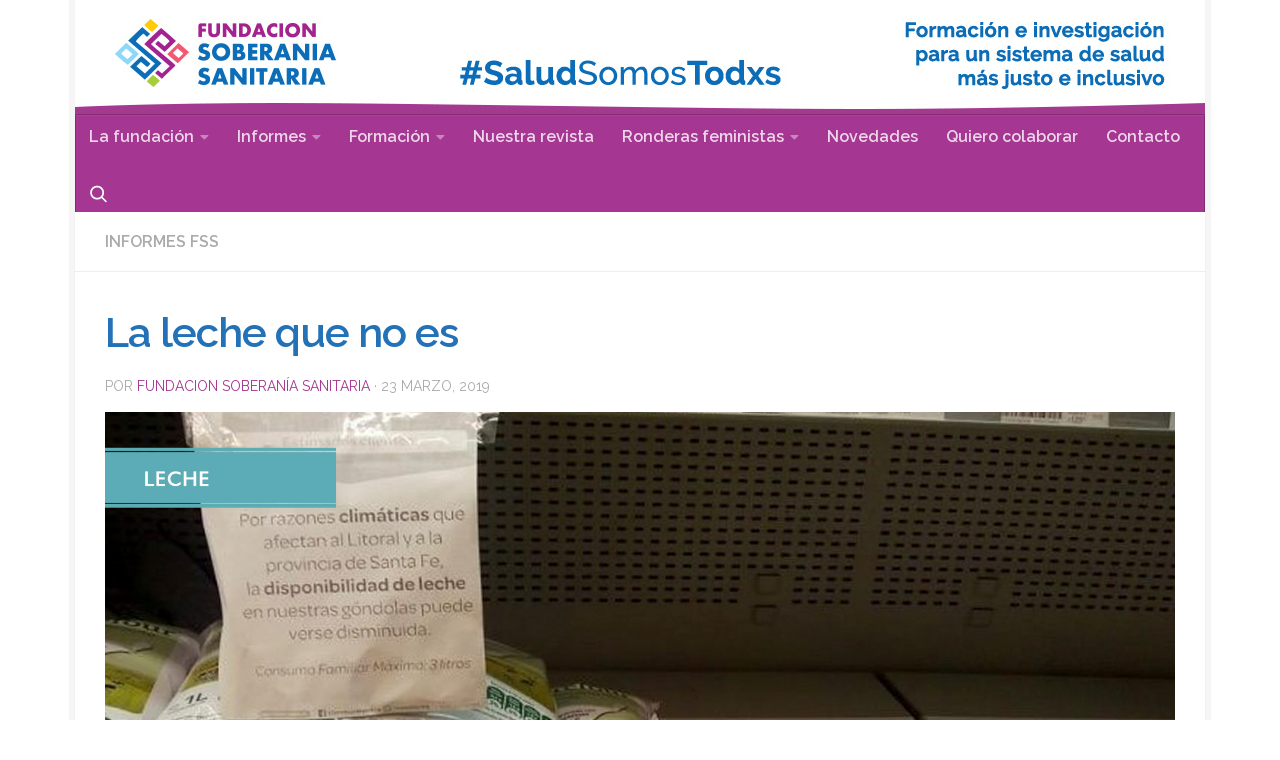

--- FILE ---
content_type: text/html; charset=UTF-8
request_url: https://soberaniasanitaria.org.ar/la-leche-que-no-es/
body_size: 24935
content:
<!DOCTYPE html>
<html class="no-js" lang="es">
<head>
  <meta charset="UTF-8">
  <meta name="viewport" content="width=device-width, initial-scale=1.0">
  <link rel="profile" href="https://gmpg.org/xfn/11" />
  <link rel="pingback" href="https://soberaniasanitaria.org.ar/xmlrpc.php">

  <!--||  JM Twitter Cards by jmau111 v12  ||-->
<meta name="twitter:card" content="summary_large_image">
<meta name="twitter:creator" content="@soberaniasalud">
<meta name="twitter:site" content="@soberaniasalud">
<meta property="og:title" content="La leche que no es">
<meta property="og:description" content="Como consecuencia de la crisis económica que vive la Argentina ha bajado el consumo de leche en los últimos años. Recientemente además, los supermercados han restringido la posibilidad de comp">
<meta property="og:image" content="https://soberaniasanitaria.org.ar/wp-content/uploads/2019/03/Banner-genericos.jpg">
<!--||  /JM Twitter Cards by jmau111 v12  ||-->
<meta name='robots' content='index, follow, max-image-preview:large, max-snippet:-1, max-video-preview:-1' />
<script>document.documentElement.className = document.documentElement.className.replace("no-js","js");</script>

	<!-- This site is optimized with the Yoast SEO plugin v26.8 - https://yoast.com/product/yoast-seo-wordpress/ -->
	<title>La leche que no es - Fundación Soberanía Sanitaria</title>
	<meta name="description" content="Formación e investigación para un sistema de salud más justo e inclusivo." />
	<link rel="canonical" href="https://soberaniasanitaria.org.ar/la-leche-que-no-es/" />
	<meta property="og:locale" content="es_ES" />
	<meta property="og:type" content="article" />
	<meta property="og:title" content="La leche que no es - Fundación Soberanía Sanitaria" />
	<meta property="og:description" content="Formación e investigación para un sistema de salud más justo e inclusivo." />
	<meta property="og:url" content="https://soberaniasanitaria.org.ar/la-leche-que-no-es/" />
	<meta property="og:site_name" content="Fundación Soberanía Sanitaria" />
	<meta property="article:published_time" content="2019-03-23T13:14:04+00:00" />
	<meta property="og:image" content="https://soberaniasanitaria.org.ar/wp-content/uploads/2019/03/Banner-genericos.jpg" />
	<meta property="og:image:width" content="1800" />
	<meta property="og:image:height" content="850" />
	<meta property="og:image:type" content="image/jpeg" />
	<meta name="author" content="Fundacion Soberanía Sanitaria" />
	<meta name="twitter:card" content="summary_large_image" />
	<meta name="twitter:creator" content="@SoberaniaSalud" />
	<meta name="twitter:site" content="@SoberaniaSalud" />
	<meta name="twitter:label1" content="Escrito por" />
	<meta name="twitter:data1" content="Fundacion Soberanía Sanitaria" />
	<script type="application/ld+json" class="yoast-schema-graph">{"@context":"https://schema.org","@graph":[{"@type":"Article","@id":"https://soberaniasanitaria.org.ar/la-leche-que-no-es/#article","isPartOf":{"@id":"https://soberaniasanitaria.org.ar/la-leche-que-no-es/"},"author":{"name":"Fundacion Soberanía Sanitaria","@id":"https://soberaniasanitaria.org.ar/#/schema/person/5226bb71eb1fce057b6c5aa38f6f85f4"},"headline":"La leche que no es","datePublished":"2019-03-23T13:14:04+00:00","mainEntityOfPage":{"@id":"https://soberaniasanitaria.org.ar/la-leche-que-no-es/"},"wordCount":100,"image":{"@id":"https://soberaniasanitaria.org.ar/la-leche-que-no-es/#primaryimage"},"thumbnailUrl":"https://soberaniasanitaria.org.ar/wp-content/uploads/2019/03/Banner-genericos.jpg","keywords":["argentina","leche","nutrición","precios cuidados"],"articleSection":["Informes FSS"],"inLanguage":"es"},{"@type":"WebPage","@id":"https://soberaniasanitaria.org.ar/la-leche-que-no-es/","url":"https://soberaniasanitaria.org.ar/la-leche-que-no-es/","name":"La leche que no es - Fundación Soberanía Sanitaria","isPartOf":{"@id":"https://soberaniasanitaria.org.ar/#website"},"primaryImageOfPage":{"@id":"https://soberaniasanitaria.org.ar/la-leche-que-no-es/#primaryimage"},"image":{"@id":"https://soberaniasanitaria.org.ar/la-leche-que-no-es/#primaryimage"},"thumbnailUrl":"https://soberaniasanitaria.org.ar/wp-content/uploads/2019/03/Banner-genericos.jpg","datePublished":"2019-03-23T13:14:04+00:00","author":{"@id":"https://soberaniasanitaria.org.ar/#/schema/person/5226bb71eb1fce057b6c5aa38f6f85f4"},"description":"Formación e investigación para un sistema de salud más justo e inclusivo.","breadcrumb":{"@id":"https://soberaniasanitaria.org.ar/la-leche-que-no-es/#breadcrumb"},"inLanguage":"es","potentialAction":[{"@type":"ReadAction","target":["https://soberaniasanitaria.org.ar/la-leche-que-no-es/"]}]},{"@type":"ImageObject","inLanguage":"es","@id":"https://soberaniasanitaria.org.ar/la-leche-que-no-es/#primaryimage","url":"https://soberaniasanitaria.org.ar/wp-content/uploads/2019/03/Banner-genericos.jpg","contentUrl":"https://soberaniasanitaria.org.ar/wp-content/uploads/2019/03/Banner-genericos.jpg","width":1800,"height":850},{"@type":"BreadcrumbList","@id":"https://soberaniasanitaria.org.ar/la-leche-que-no-es/#breadcrumb","itemListElement":[{"@type":"ListItem","position":1,"name":"Portada","item":"https://soberaniasanitaria.org.ar/"},{"@type":"ListItem","position":2,"name":"La leche que no es"}]},{"@type":"WebSite","@id":"https://soberaniasanitaria.org.ar/#website","url":"https://soberaniasanitaria.org.ar/","name":"Fundación Soberanía Sanitaria","description":"","potentialAction":[{"@type":"SearchAction","target":{"@type":"EntryPoint","urlTemplate":"https://soberaniasanitaria.org.ar/?s={search_term_string}"},"query-input":{"@type":"PropertyValueSpecification","valueRequired":true,"valueName":"search_term_string"}}],"inLanguage":"es"},{"@type":"Person","@id":"https://soberaniasanitaria.org.ar/#/schema/person/5226bb71eb1fce057b6c5aa38f6f85f4","name":"Fundacion Soberanía Sanitaria","sameAs":["http://www.soberaniasanitaria.org.ar"],"url":"https://soberaniasanitaria.org.ar/author/fss/"}]}</script>
	<!-- / Yoast SEO plugin. -->


<link rel="alternate" type="application/rss+xml" title="Fundación Soberanía Sanitaria &raquo; Feed" href="https://soberaniasanitaria.org.ar/feed/" />
<link rel="alternate" type="application/rss+xml" title="Fundación Soberanía Sanitaria &raquo; Feed de los comentarios" href="https://soberaniasanitaria.org.ar/comments/feed/" />
<link id="hu-user-gfont" href="//fonts.googleapis.com/css?family=Raleway:400,300,600" rel="stylesheet" type="text/css"><link rel="alternate" title="oEmbed (JSON)" type="application/json+oembed" href="https://soberaniasanitaria.org.ar/wp-json/oembed/1.0/embed?url=https%3A%2F%2Fsoberaniasanitaria.org.ar%2Fla-leche-que-no-es%2F" />
<link rel="alternate" title="oEmbed (XML)" type="text/xml+oembed" href="https://soberaniasanitaria.org.ar/wp-json/oembed/1.0/embed?url=https%3A%2F%2Fsoberaniasanitaria.org.ar%2Fla-leche-que-no-es%2F&#038;format=xml" />
		<!-- This site uses the Google Analytics by ExactMetrics plugin v8.11.1 - Using Analytics tracking - https://www.exactmetrics.com/ -->
							<script src="//www.googletagmanager.com/gtag/js?id=G-TFKLF9ZKLL"  data-cfasync="false" data-wpfc-render="false" async></script>
			<script data-cfasync="false" data-wpfc-render="false">
				var em_version = '8.11.1';
				var em_track_user = true;
				var em_no_track_reason = '';
								var ExactMetricsDefaultLocations = {"page_location":"https:\/\/soberaniasanitaria.org.ar\/la-leche-que-no-es\/"};
								if ( typeof ExactMetricsPrivacyGuardFilter === 'function' ) {
					var ExactMetricsLocations = (typeof ExactMetricsExcludeQuery === 'object') ? ExactMetricsPrivacyGuardFilter( ExactMetricsExcludeQuery ) : ExactMetricsPrivacyGuardFilter( ExactMetricsDefaultLocations );
				} else {
					var ExactMetricsLocations = (typeof ExactMetricsExcludeQuery === 'object') ? ExactMetricsExcludeQuery : ExactMetricsDefaultLocations;
				}

								var disableStrs = [
										'ga-disable-G-TFKLF9ZKLL',
									];

				/* Function to detect opted out users */
				function __gtagTrackerIsOptedOut() {
					for (var index = 0; index < disableStrs.length; index++) {
						if (document.cookie.indexOf(disableStrs[index] + '=true') > -1) {
							return true;
						}
					}

					return false;
				}

				/* Disable tracking if the opt-out cookie exists. */
				if (__gtagTrackerIsOptedOut()) {
					for (var index = 0; index < disableStrs.length; index++) {
						window[disableStrs[index]] = true;
					}
				}

				/* Opt-out function */
				function __gtagTrackerOptout() {
					for (var index = 0; index < disableStrs.length; index++) {
						document.cookie = disableStrs[index] + '=true; expires=Thu, 31 Dec 2099 23:59:59 UTC; path=/';
						window[disableStrs[index]] = true;
					}
				}

				if ('undefined' === typeof gaOptout) {
					function gaOptout() {
						__gtagTrackerOptout();
					}
				}
								window.dataLayer = window.dataLayer || [];

				window.ExactMetricsDualTracker = {
					helpers: {},
					trackers: {},
				};
				if (em_track_user) {
					function __gtagDataLayer() {
						dataLayer.push(arguments);
					}

					function __gtagTracker(type, name, parameters) {
						if (!parameters) {
							parameters = {};
						}

						if (parameters.send_to) {
							__gtagDataLayer.apply(null, arguments);
							return;
						}

						if (type === 'event') {
														parameters.send_to = exactmetrics_frontend.v4_id;
							var hookName = name;
							if (typeof parameters['event_category'] !== 'undefined') {
								hookName = parameters['event_category'] + ':' + name;
							}

							if (typeof ExactMetricsDualTracker.trackers[hookName] !== 'undefined') {
								ExactMetricsDualTracker.trackers[hookName](parameters);
							} else {
								__gtagDataLayer('event', name, parameters);
							}
							
						} else {
							__gtagDataLayer.apply(null, arguments);
						}
					}

					__gtagTracker('js', new Date());
					__gtagTracker('set', {
						'developer_id.dNDMyYj': true,
											});
					if ( ExactMetricsLocations.page_location ) {
						__gtagTracker('set', ExactMetricsLocations);
					}
										__gtagTracker('config', 'G-TFKLF9ZKLL', {"forceSSL":"true"} );
										window.gtag = __gtagTracker;										(function () {
						/* https://developers.google.com/analytics/devguides/collection/analyticsjs/ */
						/* ga and __gaTracker compatibility shim. */
						var noopfn = function () {
							return null;
						};
						var newtracker = function () {
							return new Tracker();
						};
						var Tracker = function () {
							return null;
						};
						var p = Tracker.prototype;
						p.get = noopfn;
						p.set = noopfn;
						p.send = function () {
							var args = Array.prototype.slice.call(arguments);
							args.unshift('send');
							__gaTracker.apply(null, args);
						};
						var __gaTracker = function () {
							var len = arguments.length;
							if (len === 0) {
								return;
							}
							var f = arguments[len - 1];
							if (typeof f !== 'object' || f === null || typeof f.hitCallback !== 'function') {
								if ('send' === arguments[0]) {
									var hitConverted, hitObject = false, action;
									if ('event' === arguments[1]) {
										if ('undefined' !== typeof arguments[3]) {
											hitObject = {
												'eventAction': arguments[3],
												'eventCategory': arguments[2],
												'eventLabel': arguments[4],
												'value': arguments[5] ? arguments[5] : 1,
											}
										}
									}
									if ('pageview' === arguments[1]) {
										if ('undefined' !== typeof arguments[2]) {
											hitObject = {
												'eventAction': 'page_view',
												'page_path': arguments[2],
											}
										}
									}
									if (typeof arguments[2] === 'object') {
										hitObject = arguments[2];
									}
									if (typeof arguments[5] === 'object') {
										Object.assign(hitObject, arguments[5]);
									}
									if ('undefined' !== typeof arguments[1].hitType) {
										hitObject = arguments[1];
										if ('pageview' === hitObject.hitType) {
											hitObject.eventAction = 'page_view';
										}
									}
									if (hitObject) {
										action = 'timing' === arguments[1].hitType ? 'timing_complete' : hitObject.eventAction;
										hitConverted = mapArgs(hitObject);
										__gtagTracker('event', action, hitConverted);
									}
								}
								return;
							}

							function mapArgs(args) {
								var arg, hit = {};
								var gaMap = {
									'eventCategory': 'event_category',
									'eventAction': 'event_action',
									'eventLabel': 'event_label',
									'eventValue': 'event_value',
									'nonInteraction': 'non_interaction',
									'timingCategory': 'event_category',
									'timingVar': 'name',
									'timingValue': 'value',
									'timingLabel': 'event_label',
									'page': 'page_path',
									'location': 'page_location',
									'title': 'page_title',
									'referrer' : 'page_referrer',
								};
								for (arg in args) {
																		if (!(!args.hasOwnProperty(arg) || !gaMap.hasOwnProperty(arg))) {
										hit[gaMap[arg]] = args[arg];
									} else {
										hit[arg] = args[arg];
									}
								}
								return hit;
							}

							try {
								f.hitCallback();
							} catch (ex) {
							}
						};
						__gaTracker.create = newtracker;
						__gaTracker.getByName = newtracker;
						__gaTracker.getAll = function () {
							return [];
						};
						__gaTracker.remove = noopfn;
						__gaTracker.loaded = true;
						window['__gaTracker'] = __gaTracker;
					})();
									} else {
										console.log("");
					(function () {
						function __gtagTracker() {
							return null;
						}

						window['__gtagTracker'] = __gtagTracker;
						window['gtag'] = __gtagTracker;
					})();
									}
			</script>
							<!-- / Google Analytics by ExactMetrics -->
		<style id='wp-img-auto-sizes-contain-inline-css'>
img:is([sizes=auto i],[sizes^="auto," i]){contain-intrinsic-size:3000px 1500px}
/*# sourceURL=wp-img-auto-sizes-contain-inline-css */
</style>
<link rel='stylesheet' id='sbi_styles-css' href='https://soberaniasanitaria.org.ar/wp-content/plugins/instagram-feed/css/sbi-styles.min.css?ver=6.10.0' media='all' />
<style id='wp-emoji-styles-inline-css'>

	img.wp-smiley, img.emoji {
		display: inline !important;
		border: none !important;
		box-shadow: none !important;
		height: 1em !important;
		width: 1em !important;
		margin: 0 0.07em !important;
		vertical-align: -0.1em !important;
		background: none !important;
		padding: 0 !important;
	}
/*# sourceURL=wp-emoji-styles-inline-css */
</style>
<link rel='stylesheet' id='wp-block-library-css' href='https://soberaniasanitaria.org.ar/wp-includes/css/dist/block-library/style.min.css?ver=6.9' media='all' />
<style id='classic-theme-styles-inline-css'>
/*! This file is auto-generated */
.wp-block-button__link{color:#fff;background-color:#32373c;border-radius:9999px;box-shadow:none;text-decoration:none;padding:calc(.667em + 2px) calc(1.333em + 2px);font-size:1.125em}.wp-block-file__button{background:#32373c;color:#fff;text-decoration:none}
/*# sourceURL=/wp-includes/css/classic-themes.min.css */
</style>
<style id='pdfemb-pdf-embedder-viewer-style-inline-css'>
.wp-block-pdfemb-pdf-embedder-viewer{max-width:none}

/*# sourceURL=https://soberaniasanitaria.org.ar/wp-content/plugins/pdf-embedder/block/build/style-index.css */
</style>
<link rel='stylesheet' id='gdm-gutenberg-block-backend-js-css' href='https://soberaniasanitaria.org.ar/wp-content/plugins/google-drive-embedder/css/gdm-blocks.css?ver=5.3.0' media='all' />
<style id='global-styles-inline-css'>
:root{--wp--preset--aspect-ratio--square: 1;--wp--preset--aspect-ratio--4-3: 4/3;--wp--preset--aspect-ratio--3-4: 3/4;--wp--preset--aspect-ratio--3-2: 3/2;--wp--preset--aspect-ratio--2-3: 2/3;--wp--preset--aspect-ratio--16-9: 16/9;--wp--preset--aspect-ratio--9-16: 9/16;--wp--preset--color--black: #000000;--wp--preset--color--cyan-bluish-gray: #abb8c3;--wp--preset--color--white: #ffffff;--wp--preset--color--pale-pink: #f78da7;--wp--preset--color--vivid-red: #cf2e2e;--wp--preset--color--luminous-vivid-orange: #ff6900;--wp--preset--color--luminous-vivid-amber: #fcb900;--wp--preset--color--light-green-cyan: #7bdcb5;--wp--preset--color--vivid-green-cyan: #00d084;--wp--preset--color--pale-cyan-blue: #8ed1fc;--wp--preset--color--vivid-cyan-blue: #0693e3;--wp--preset--color--vivid-purple: #9b51e0;--wp--preset--gradient--vivid-cyan-blue-to-vivid-purple: linear-gradient(135deg,rgb(6,147,227) 0%,rgb(155,81,224) 100%);--wp--preset--gradient--light-green-cyan-to-vivid-green-cyan: linear-gradient(135deg,rgb(122,220,180) 0%,rgb(0,208,130) 100%);--wp--preset--gradient--luminous-vivid-amber-to-luminous-vivid-orange: linear-gradient(135deg,rgb(252,185,0) 0%,rgb(255,105,0) 100%);--wp--preset--gradient--luminous-vivid-orange-to-vivid-red: linear-gradient(135deg,rgb(255,105,0) 0%,rgb(207,46,46) 100%);--wp--preset--gradient--very-light-gray-to-cyan-bluish-gray: linear-gradient(135deg,rgb(238,238,238) 0%,rgb(169,184,195) 100%);--wp--preset--gradient--cool-to-warm-spectrum: linear-gradient(135deg,rgb(74,234,220) 0%,rgb(151,120,209) 20%,rgb(207,42,186) 40%,rgb(238,44,130) 60%,rgb(251,105,98) 80%,rgb(254,248,76) 100%);--wp--preset--gradient--blush-light-purple: linear-gradient(135deg,rgb(255,206,236) 0%,rgb(152,150,240) 100%);--wp--preset--gradient--blush-bordeaux: linear-gradient(135deg,rgb(254,205,165) 0%,rgb(254,45,45) 50%,rgb(107,0,62) 100%);--wp--preset--gradient--luminous-dusk: linear-gradient(135deg,rgb(255,203,112) 0%,rgb(199,81,192) 50%,rgb(65,88,208) 100%);--wp--preset--gradient--pale-ocean: linear-gradient(135deg,rgb(255,245,203) 0%,rgb(182,227,212) 50%,rgb(51,167,181) 100%);--wp--preset--gradient--electric-grass: linear-gradient(135deg,rgb(202,248,128) 0%,rgb(113,206,126) 100%);--wp--preset--gradient--midnight: linear-gradient(135deg,rgb(2,3,129) 0%,rgb(40,116,252) 100%);--wp--preset--font-size--small: 13px;--wp--preset--font-size--medium: 20px;--wp--preset--font-size--large: 36px;--wp--preset--font-size--x-large: 42px;--wp--preset--spacing--20: 0.44rem;--wp--preset--spacing--30: 0.67rem;--wp--preset--spacing--40: 1rem;--wp--preset--spacing--50: 1.5rem;--wp--preset--spacing--60: 2.25rem;--wp--preset--spacing--70: 3.38rem;--wp--preset--spacing--80: 5.06rem;--wp--preset--shadow--natural: 6px 6px 9px rgba(0, 0, 0, 0.2);--wp--preset--shadow--deep: 12px 12px 50px rgba(0, 0, 0, 0.4);--wp--preset--shadow--sharp: 6px 6px 0px rgba(0, 0, 0, 0.2);--wp--preset--shadow--outlined: 6px 6px 0px -3px rgb(255, 255, 255), 6px 6px rgb(0, 0, 0);--wp--preset--shadow--crisp: 6px 6px 0px rgb(0, 0, 0);}:where(.is-layout-flex){gap: 0.5em;}:where(.is-layout-grid){gap: 0.5em;}body .is-layout-flex{display: flex;}.is-layout-flex{flex-wrap: wrap;align-items: center;}.is-layout-flex > :is(*, div){margin: 0;}body .is-layout-grid{display: grid;}.is-layout-grid > :is(*, div){margin: 0;}:where(.wp-block-columns.is-layout-flex){gap: 2em;}:where(.wp-block-columns.is-layout-grid){gap: 2em;}:where(.wp-block-post-template.is-layout-flex){gap: 1.25em;}:where(.wp-block-post-template.is-layout-grid){gap: 1.25em;}.has-black-color{color: var(--wp--preset--color--black) !important;}.has-cyan-bluish-gray-color{color: var(--wp--preset--color--cyan-bluish-gray) !important;}.has-white-color{color: var(--wp--preset--color--white) !important;}.has-pale-pink-color{color: var(--wp--preset--color--pale-pink) !important;}.has-vivid-red-color{color: var(--wp--preset--color--vivid-red) !important;}.has-luminous-vivid-orange-color{color: var(--wp--preset--color--luminous-vivid-orange) !important;}.has-luminous-vivid-amber-color{color: var(--wp--preset--color--luminous-vivid-amber) !important;}.has-light-green-cyan-color{color: var(--wp--preset--color--light-green-cyan) !important;}.has-vivid-green-cyan-color{color: var(--wp--preset--color--vivid-green-cyan) !important;}.has-pale-cyan-blue-color{color: var(--wp--preset--color--pale-cyan-blue) !important;}.has-vivid-cyan-blue-color{color: var(--wp--preset--color--vivid-cyan-blue) !important;}.has-vivid-purple-color{color: var(--wp--preset--color--vivid-purple) !important;}.has-black-background-color{background-color: var(--wp--preset--color--black) !important;}.has-cyan-bluish-gray-background-color{background-color: var(--wp--preset--color--cyan-bluish-gray) !important;}.has-white-background-color{background-color: var(--wp--preset--color--white) !important;}.has-pale-pink-background-color{background-color: var(--wp--preset--color--pale-pink) !important;}.has-vivid-red-background-color{background-color: var(--wp--preset--color--vivid-red) !important;}.has-luminous-vivid-orange-background-color{background-color: var(--wp--preset--color--luminous-vivid-orange) !important;}.has-luminous-vivid-amber-background-color{background-color: var(--wp--preset--color--luminous-vivid-amber) !important;}.has-light-green-cyan-background-color{background-color: var(--wp--preset--color--light-green-cyan) !important;}.has-vivid-green-cyan-background-color{background-color: var(--wp--preset--color--vivid-green-cyan) !important;}.has-pale-cyan-blue-background-color{background-color: var(--wp--preset--color--pale-cyan-blue) !important;}.has-vivid-cyan-blue-background-color{background-color: var(--wp--preset--color--vivid-cyan-blue) !important;}.has-vivid-purple-background-color{background-color: var(--wp--preset--color--vivid-purple) !important;}.has-black-border-color{border-color: var(--wp--preset--color--black) !important;}.has-cyan-bluish-gray-border-color{border-color: var(--wp--preset--color--cyan-bluish-gray) !important;}.has-white-border-color{border-color: var(--wp--preset--color--white) !important;}.has-pale-pink-border-color{border-color: var(--wp--preset--color--pale-pink) !important;}.has-vivid-red-border-color{border-color: var(--wp--preset--color--vivid-red) !important;}.has-luminous-vivid-orange-border-color{border-color: var(--wp--preset--color--luminous-vivid-orange) !important;}.has-luminous-vivid-amber-border-color{border-color: var(--wp--preset--color--luminous-vivid-amber) !important;}.has-light-green-cyan-border-color{border-color: var(--wp--preset--color--light-green-cyan) !important;}.has-vivid-green-cyan-border-color{border-color: var(--wp--preset--color--vivid-green-cyan) !important;}.has-pale-cyan-blue-border-color{border-color: var(--wp--preset--color--pale-cyan-blue) !important;}.has-vivid-cyan-blue-border-color{border-color: var(--wp--preset--color--vivid-cyan-blue) !important;}.has-vivid-purple-border-color{border-color: var(--wp--preset--color--vivid-purple) !important;}.has-vivid-cyan-blue-to-vivid-purple-gradient-background{background: var(--wp--preset--gradient--vivid-cyan-blue-to-vivid-purple) !important;}.has-light-green-cyan-to-vivid-green-cyan-gradient-background{background: var(--wp--preset--gradient--light-green-cyan-to-vivid-green-cyan) !important;}.has-luminous-vivid-amber-to-luminous-vivid-orange-gradient-background{background: var(--wp--preset--gradient--luminous-vivid-amber-to-luminous-vivid-orange) !important;}.has-luminous-vivid-orange-to-vivid-red-gradient-background{background: var(--wp--preset--gradient--luminous-vivid-orange-to-vivid-red) !important;}.has-very-light-gray-to-cyan-bluish-gray-gradient-background{background: var(--wp--preset--gradient--very-light-gray-to-cyan-bluish-gray) !important;}.has-cool-to-warm-spectrum-gradient-background{background: var(--wp--preset--gradient--cool-to-warm-spectrum) !important;}.has-blush-light-purple-gradient-background{background: var(--wp--preset--gradient--blush-light-purple) !important;}.has-blush-bordeaux-gradient-background{background: var(--wp--preset--gradient--blush-bordeaux) !important;}.has-luminous-dusk-gradient-background{background: var(--wp--preset--gradient--luminous-dusk) !important;}.has-pale-ocean-gradient-background{background: var(--wp--preset--gradient--pale-ocean) !important;}.has-electric-grass-gradient-background{background: var(--wp--preset--gradient--electric-grass) !important;}.has-midnight-gradient-background{background: var(--wp--preset--gradient--midnight) !important;}.has-small-font-size{font-size: var(--wp--preset--font-size--small) !important;}.has-medium-font-size{font-size: var(--wp--preset--font-size--medium) !important;}.has-large-font-size{font-size: var(--wp--preset--font-size--large) !important;}.has-x-large-font-size{font-size: var(--wp--preset--font-size--x-large) !important;}
:where(.wp-block-post-template.is-layout-flex){gap: 1.25em;}:where(.wp-block-post-template.is-layout-grid){gap: 1.25em;}
:where(.wp-block-term-template.is-layout-flex){gap: 1.25em;}:where(.wp-block-term-template.is-layout-grid){gap: 1.25em;}
:where(.wp-block-columns.is-layout-flex){gap: 2em;}:where(.wp-block-columns.is-layout-grid){gap: 2em;}
:root :where(.wp-block-pullquote){font-size: 1.5em;line-height: 1.6;}
/*# sourceURL=global-styles-inline-css */
</style>
<link rel='stylesheet' id='aps-animate-css-css' href='https://soberaniasanitaria.org.ar/wp-content/plugins/accesspress-social-icons/css/animate.css?ver=1.8.5' media='all' />
<link rel='stylesheet' id='aps-frontend-css-css' href='https://soberaniasanitaria.org.ar/wp-content/plugins/accesspress-social-icons/css/frontend.css?ver=1.8.5' media='all' />
<link rel='stylesheet' id='contact-form-7-css' href='https://soberaniasanitaria.org.ar/wp-content/plugins/contact-form-7/includes/css/styles.css?ver=6.1.4' media='all' />
<link rel='stylesheet' id='icono-style-css' href='https://soberaniasanitaria.org.ar/wp-content/plugins/icono-pure-css-icons/css/icono-v1.5.min.css' media='all' />
<style id='icono-style-inline-css'>
.icono:before,.icono:after{-moz-box-sizing:content-box;-webkit-box-sizing:content-box;box-sizing:content-box}
/*# sourceURL=icono-style-inline-css */
</style>
<link rel='stylesheet' id='ivory-search-styles-css' href='https://soberaniasanitaria.org.ar/wp-content/plugins/add-search-to-menu/public/css/ivory-search.min.css?ver=5.5.13' media='all' />
<link rel='stylesheet' id='hueman-main-style-css' href='https://soberaniasanitaria.org.ar/wp-content/themes/hueman/assets/front/css/main.min.css?ver=3.7.27' media='all' />
<style id='hueman-main-style-inline-css'>
body { font-family:'Raleway', Arial, sans-serif;font-size:1.00rem }@media only screen and (min-width: 720px) {
        .nav > li { font-size:1.00rem; }
      }.boxed #wrapper, .container-inner { max-width: 1130px; }@media only screen and (min-width: 720px) {
                .boxed .desktop-sticky {
                  width: 1130px;
                }
              }::selection { background-color: #a53692; }
::-moz-selection { background-color: #a53692; }a,a>span.hu-external::after,.themeform label .required,#flexslider-featured .flex-direction-nav .flex-next:hover,#flexslider-featured .flex-direction-nav .flex-prev:hover,.post-hover:hover .post-title a,.post-title a:hover,.sidebar.s1 .post-nav li a:hover i,.content .post-nav li a:hover i,.post-related a:hover,.sidebar.s1 .widget_rss ul li a,#footer .widget_rss ul li a,.sidebar.s1 .widget_calendar a,#footer .widget_calendar a,.sidebar.s1 .alx-tab .tab-item-category a,.sidebar.s1 .alx-posts .post-item-category a,.sidebar.s1 .alx-tab li:hover .tab-item-title a,.sidebar.s1 .alx-tab li:hover .tab-item-comment a,.sidebar.s1 .alx-posts li:hover .post-item-title a,#footer .alx-tab .tab-item-category a,#footer .alx-posts .post-item-category a,#footer .alx-tab li:hover .tab-item-title a,#footer .alx-tab li:hover .tab-item-comment a,#footer .alx-posts li:hover .post-item-title a,.comment-tabs li.active a,.comment-awaiting-moderation,.child-menu a:hover,.child-menu .current_page_item > a,.wp-pagenavi a{ color: #a53692; }input[type="submit"],.themeform button[type="submit"],.sidebar.s1 .sidebar-top,.sidebar.s1 .sidebar-toggle,#flexslider-featured .flex-control-nav li a.flex-active,.post-tags a:hover,.sidebar.s1 .widget_calendar caption,#footer .widget_calendar caption,.author-bio .bio-avatar:after,.commentlist li.bypostauthor > .comment-body:after,.commentlist li.comment-author-admin > .comment-body:after{ background-color: #a53692; }.post-format .format-container { border-color: #a53692; }.sidebar.s1 .alx-tabs-nav li.active a,#footer .alx-tabs-nav li.active a,.comment-tabs li.active a,.wp-pagenavi a:hover,.wp-pagenavi a:active,.wp-pagenavi span.current{ border-bottom-color: #a53692!important; }.sidebar.s2 .post-nav li a:hover i,
.sidebar.s2 .widget_rss ul li a,
.sidebar.s2 .widget_calendar a,
.sidebar.s2 .alx-tab .tab-item-category a,
.sidebar.s2 .alx-posts .post-item-category a,
.sidebar.s2 .alx-tab li:hover .tab-item-title a,
.sidebar.s2 .alx-tab li:hover .tab-item-comment a,
.sidebar.s2 .alx-posts li:hover .post-item-title a { color: #7cacba; }
.sidebar.s2 .sidebar-top,.sidebar.s2 .sidebar-toggle,.post-comments,.jp-play-bar,.jp-volume-bar-value,.sidebar.s2 .widget_calendar caption{ background-color: #7cacba; }.sidebar.s2 .alx-tabs-nav li.active a { border-bottom-color: #7cacba; }
.post-comments::before { border-right-color: #7cacba; }
      .search-expand,
              #nav-topbar.nav-container { background-color: #a53692}@media only screen and (min-width: 720px) {
                #nav-topbar .nav ul { background-color: #a53692; }
              }.is-scrolled #header .nav-container.desktop-sticky,
              .is-scrolled #header .search-expand { background-color: #a53692; background-color: rgba(165,54,146,0.90) }.is-scrolled .topbar-transparent #nav-topbar.desktop-sticky .nav ul { background-color: #a53692; background-color: rgba(165,54,146,0.95) }#header { background-color: #3f8d96; }
@media only screen and (min-width: 720px) {
  #nav-header .nav ul { background-color: #3f8d96; }
}
        #header #nav-mobile { background-color: #33363b; }.is-scrolled #header #nav-mobile { background-color: #33363b; background-color: rgba(51,54,59,0.90) }#nav-header.nav-container, #main-header-search .search-expand { background-color: #a53692; }
@media only screen and (min-width: 720px) {
  #nav-header .nav ul { background-color: #a53692; }
}
        #footer-bottom { background-color: #2f5d8c; }.site-title a img { max-height: 80px; }body { background-color: #ffffff; }
/*# sourceURL=hueman-main-style-inline-css */
</style>
<link rel='stylesheet' id='hueman-font-awesome-css' href='https://soberaniasanitaria.org.ar/wp-content/themes/hueman/assets/front/css/font-awesome.min.css?ver=3.7.27' media='all' />
<script src="https://soberaniasanitaria.org.ar/wp-content/plugins/google-analytics-dashboard-for-wp/assets/js/frontend-gtag.min.js?ver=8.11.1" id="exactmetrics-frontend-script-js" async data-wp-strategy="async"></script>
<script data-cfasync="false" data-wpfc-render="false" id='exactmetrics-frontend-script-js-extra'>var exactmetrics_frontend = {"js_events_tracking":"true","download_extensions":"zip,mp3,mpeg,pdf,docx,pptx,xlsx,rar","inbound_paths":"[{\"path\":\"\\\/go\\\/\",\"label\":\"affiliate\"},{\"path\":\"\\\/recommend\\\/\",\"label\":\"affiliate\"}]","home_url":"https:\/\/soberaniasanitaria.org.ar","hash_tracking":"false","v4_id":"G-TFKLF9ZKLL"};</script>
<script src="https://soberaniasanitaria.org.ar/wp-includes/js/jquery/jquery.min.js?ver=3.7.1" id="jquery-core-js"></script>
<script src="https://soberaniasanitaria.org.ar/wp-includes/js/jquery/jquery-migrate.min.js?ver=3.4.1" id="jquery-migrate-js"></script>
<script src="https://soberaniasanitaria.org.ar/wp-content/plugins/accesspress-social-icons/js/frontend.js?ver=1.8.5" id="aps-frontend-js-js"></script>
<link rel="https://api.w.org/" href="https://soberaniasanitaria.org.ar/wp-json/" /><link rel="alternate" title="JSON" type="application/json" href="https://soberaniasanitaria.org.ar/wp-json/wp/v2/posts/1627" /><link rel="EditURI" type="application/rsd+xml" title="RSD" href="https://soberaniasanitaria.org.ar/xmlrpc.php?rsd" />
<meta name="generator" content="WordPress 6.9" />
<link rel='shortlink' href='https://soberaniasanitaria.org.ar/?p=1627' />
<meta name="cdp-version" content="1.5.0" />    <link rel="preload" as="font" type="font/woff2" href="https://soberaniasanitaria.org.ar/wp-content/themes/hueman/assets/front/webfonts/fa-brands-400.woff2?v=5.15.2" crossorigin="anonymous"/>
    <link rel="preload" as="font" type="font/woff2" href="https://soberaniasanitaria.org.ar/wp-content/themes/hueman/assets/front/webfonts/fa-regular-400.woff2?v=5.15.2" crossorigin="anonymous"/>
    <link rel="preload" as="font" type="font/woff2" href="https://soberaniasanitaria.org.ar/wp-content/themes/hueman/assets/front/webfonts/fa-solid-900.woff2?v=5.15.2" crossorigin="anonymous"/>
  <!--[if lt IE 9]>
<script src="https://soberaniasanitaria.org.ar/wp-content/themes/hueman/assets/front/js/ie/html5shiv-printshiv.min.js"></script>
<script src="https://soberaniasanitaria.org.ar/wp-content/themes/hueman/assets/front/js/ie/selectivizr.js"></script>
<![endif]-->
<meta name="generator" content="Elementor 3.34.2; features: e_font_icon_svg, additional_custom_breakpoints; settings: css_print_method-external, google_font-enabled, font_display-swap">
			<style>
				.e-con.e-parent:nth-of-type(n+4):not(.e-lazyloaded):not(.e-no-lazyload),
				.e-con.e-parent:nth-of-type(n+4):not(.e-lazyloaded):not(.e-no-lazyload) * {
					background-image: none !important;
				}
				@media screen and (max-height: 1024px) {
					.e-con.e-parent:nth-of-type(n+3):not(.e-lazyloaded):not(.e-no-lazyload),
					.e-con.e-parent:nth-of-type(n+3):not(.e-lazyloaded):not(.e-no-lazyload) * {
						background-image: none !important;
					}
				}
				@media screen and (max-height: 640px) {
					.e-con.e-parent:nth-of-type(n+2):not(.e-lazyloaded):not(.e-no-lazyload),
					.e-con.e-parent:nth-of-type(n+2):not(.e-lazyloaded):not(.e-no-lazyload) * {
						background-image: none !important;
					}
				}
			</style>
			<link rel="icon" href="https://soberaniasanitaria.org.ar/wp-content/uploads/2017/03/cropped-favicon_Fundacion-150x150.png" sizes="32x32" />
<link rel="icon" href="https://soberaniasanitaria.org.ar/wp-content/uploads/2017/03/cropped-favicon_Fundacion-300x300.png" sizes="192x192" />
<link rel="apple-touch-icon" href="https://soberaniasanitaria.org.ar/wp-content/uploads/2017/03/cropped-favicon_Fundacion-300x300.png" />
<meta name="msapplication-TileImage" content="https://soberaniasanitaria.org.ar/wp-content/uploads/2017/03/cropped-favicon_Fundacion-300x300.png" />
		<style id="wp-custom-css">
			/*
Puedes añadir tu propio CSS aquí.

Haz clic en el icono de ayuda de arriba para averiguar más.

Use this field to test small chunks of CSS code. For important CSS customizations, it is recommended to modify the style.css file of a child theme.
http//codex.wordpress.org/Child_Themes
*/
.post-title {
color: #2372b7;
	font-weight:600
}
div {
	font-weight: 400
}
.wpcf7 label {
    display: block;
    float: left;
    width: 80% !important;
    margin: 9px 0 0 12px;
    text-align: left;
}
.entry.excerpt {
    font-size: 16px;
     color: #444 !important;
}
.post-title a {
    color: #2372b7 !important;
	font-weight:600
}
#nav-header .nav li a {
    color: #fff !important;
    color: rgba(256,256,256,.8)!important;
font-weight:600;
}
#nav-header .nav ul {
      width:100% !important; 
}
.sidebar-toggle, .s1 .sidebar-top {
    background-color: #b1b1b1 !important;
}
.sidebar {
    background-color: #cbcbcb !important;}

/* Que el header y contenedores principales usen 100% ancho */
header#header,
#header-image-wrap,
.nav-wrap.container,
.container,
.container-inner {
  width: 100% !important;
  max-width: 100% !important;
  padding-left: 0 !important;
  padding-right: 0 !important;
  margin-left: 0 !important;
  margin-right: 0 !important;
  box-sizing: border-box;
}

/* Ocultar menú superior */
#nav-topbar {
  display: none !important;
  height: 0 !important;
  overflow: hidden !important;
  visibility: hidden !important;
}

/* Ajustar header para que no quede espacio en blanco arriba */
header#header {
  padding-top: 0 !important;
  height: auto !important;
}

/* Opcional: ajustar el espacio entre la imagen banner y el menú principal */
#header-image-wrap {
  margin-bottom: 0 !important;
}

.page-id-16987 p {
  font-size: 16px !important;
  line-height: 1.6 !important;
}

.page-id-16987 h3 {
  font-size: 20px !important;
  line-height: 1.3;
}

.page-id-17110 p {
  font-size: 16px !important;
  line-height: 1.6 !important;
}

.page-id-17110 h3 {
  font-size: 20px !important;
  line-height: 1.3;
}

.menu-search > a {
    display: inline-block;

    text-indent: -9999px;
    overflow: hidden;

    width: 18px;
    height: 18px;

    background-image: url("data:image/svg+xml,%3Csvg xmlns='http://www.w3.org/2000/svg' viewBox='0 0 24 24' fill='none' stroke='%23ffffff' stroke-width='2' stroke-linecap='round' stroke-linejoin='round'%3E%3Ccircle cx='11' cy='11' r='7'/%3E%3Cline x1='21' y1='21' x2='16.5' y2='16.5'/%3E%3C/svg%3E");
    background-repeat: no-repeat;
    background-position: center;
    background-size: contain;

    /* alineación óptica real en Hueman */
    transform: scale(0.5) translateY(29px);

    transition: opacity 0.2s ease;
}

.menu-search > a:hover {
    opacity: 0.7;
}

/* Reduce altura general del menú principal */
#nav-header .nav > li > a {
    padding-top: 12px;
    padding-bottom: 12px;
    line-height: 1.2;
}
		</style>
		</head>

<body class="wp-singular post-template-default single single-post postid-1627 single-format-standard wp-embed-responsive wp-theme-hueman hueman metaslider-plugin ally-default col-1c boxed topbar-enabled mobile-sidebar-hide header-desktop-sticky header-mobile-sticky hueman-3-7-27 chrome elementor-default elementor-kit-15381">
<div id="wrapper">
  <a class="screen-reader-text skip-link" href="#content">Saltar al contenido</a>
  
  <header id="header" class="main-menu-mobile-on one-mobile-menu main_menu header-ads-desktop header-ads-mobile topbar-transparent has-header-img">
        <nav class="nav-container group mobile-menu mobile-sticky " id="nav-mobile" data-menu-id="header-1">
  <div class="mobile-title-logo-in-header"><p class="site-title">                  <a class="custom-logo-link" href="https://soberaniasanitaria.org.ar/" rel="home" title="Fundación Soberanía Sanitaria | Inicio">Fundación Soberanía Sanitaria</a>                </p></div>
        
                    <!-- <div class="ham__navbar-toggler collapsed" aria-expanded="false">
          <div class="ham__navbar-span-wrapper">
            <span class="ham-toggler-menu__span"></span>
          </div>
        </div> -->
        <button class="ham__navbar-toggler-two collapsed" title="Menu" aria-expanded="false">
          <span class="ham__navbar-span-wrapper">
            <span class="line line-1"></span>
            <span class="line line-2"></span>
            <span class="line line-3"></span>
          </span>
        </button>
            
      <div class="nav-text"></div>
      <div class="nav-wrap container">
                  <ul class="nav container-inner group mobile-search">
                            <li>
                  <form role="search" method="get" class="search-form" action="https://soberaniasanitaria.org.ar/">
				<label>
					<span class="screen-reader-text">Buscar:</span>
					<input type="search" class="search-field" placeholder="Buscar &hellip;" value="" name="s" />
				</label>
				<input type="submit" class="search-submit" value="Buscar" />
			</form>                </li>
                      </ul>
                <ul id="menu-principal" class="nav container-inner group"><li id="menu-item-79" class="menu-item menu-item-type-post_type menu-item-object-page menu-item-has-children menu-item-79"><a href="https://soberaniasanitaria.org.ar/la-fundacion/">La fundación</a>
<ul class="sub-menu">
	<li id="menu-item-97" class="menu-item menu-item-type-post_type menu-item-object-page menu-item-97"><a href="https://soberaniasanitaria.org.ar/la-fundacion/mision/">Nuestra misión</a></li>
	<li id="menu-item-339" class="menu-item menu-item-type-post_type menu-item-object-page menu-item-339"><a href="https://soberaniasanitaria.org.ar/la-fundacion/autoridades/">Autoridades</a></li>
	<li id="menu-item-260" class="menu-item menu-item-type-post_type menu-item-object-page menu-item-260"><a href="https://soberaniasanitaria.org.ar/la-fundacion/instituciones-asociadas/">Instituciones asociadas</a></li>
</ul>
</li>
<li id="menu-item-3733" class="menu-item menu-item-type-custom menu-item-object-custom menu-item-has-children menu-item-3733"><a>Informes</a>
<ul class="sub-menu">
	<li id="menu-item-219" class="menu-item menu-item-type-taxonomy menu-item-object-category current-post-ancestor current-menu-parent current-post-parent menu-item-219"><a href="https://soberaniasanitaria.org.ar/category/informes-fss/">Informes FSS</a></li>
	<li id="menu-item-4935" class="menu-item menu-item-type-post_type menu-item-object-page menu-item-4935"><a href="https://soberaniasanitaria.org.ar/red-federal-de-informacion-en-salud/">Red Federal de información en salud</a></li>
</ul>
</li>
<li id="menu-item-593" class="menu-item menu-item-type-custom menu-item-object-custom menu-item-has-children menu-item-593"><a target="_blank">Formación</a>
<ul class="sub-menu">
	<li id="menu-item-16966" class="menu-item menu-item-type-custom menu-item-object-custom menu-item-16966"><a href="https://soberaniasanitaria.org.ar/maestria-en-estudios-y-tecnologias-de-gobierno-en-salud/">Maestría en estudios y tecnologías de Gobierno en Salud</a></li>
	<li id="menu-item-17050" class="menu-item menu-item-type-custom menu-item-object-custom menu-item-17050"><a href="https://soberaniasanitaria.org.ar/maestria-en-meso-y-micro-gestion-de-sistemas-y-servicios-de-salud">Maestría en Meso y Micro Gestión de Sistemas y Servicios de Salud</a></li>
</ul>
</li>
<li id="menu-item-987" class="menu-item menu-item-type-custom menu-item-object-custom menu-item-987"><a target="_blank" href="http://revistasoberaniasanitaria.com.ar/">Nuestra revista</a></li>
<li id="menu-item-3047" class="menu-item menu-item-type-taxonomy menu-item-object-category menu-item-has-children menu-item-3047"><a href="https://soberaniasanitaria.org.ar/category/ronderas/">Ronderas feministas</a>
<ul class="sub-menu">
	<li id="menu-item-3118" class="menu-item menu-item-type-taxonomy menu-item-object-category menu-item-3118"><a href="https://soberaniasanitaria.org.ar/category/ronderas/rondas/">Rondas</a></li>
	<li id="menu-item-3119" class="menu-item menu-item-type-taxonomy menu-item-object-category menu-item-3119"><a href="https://soberaniasanitaria.org.ar/category/ronderas/salud-feminista/">Salud feminista</a></li>
</ul>
</li>
<li id="menu-item-3128" class="menu-item menu-item-type-taxonomy menu-item-object-category menu-item-3128"><a href="https://soberaniasanitaria.org.ar/category/novedades/">Novedades</a></li>
<li id="menu-item-1226" class="menu-item menu-item-type-custom menu-item-object-custom menu-item-1226"><a href="http://soberaniasanitaria.org.ar/quiero-colaborar/%20">Quiero colaborar</a></li>
<li id="menu-item-118" class="menu-item menu-item-type-post_type menu-item-object-page menu-item-118"><a href="https://soberaniasanitaria.org.ar/contacto/">Contacto</a></li>
<li id="menu-item-17514" class="menu-search menu-item menu-item-type-custom menu-item-object-custom menu-item-17514"><a href="/?s=">Buscar</a></li>
</ul>      </div>
</nav><!--/#nav-topbar-->  
        <nav class="nav-container group desktop-menu desktop-sticky " id="nav-topbar" data-menu-id="header-2">
    <div class="nav-text"></div>
  <div class="topbar-toggle-down">
    <i class="fas fa-angle-double-down" aria-hidden="true" data-toggle="down" title="Expandir menú"></i>
    <i class="fas fa-angle-double-up" aria-hidden="true" data-toggle="up" title="Contraer Menú"></i>
  </div>
  <div class="nav-wrap container">
      </div>
  
</nav><!--/#nav-topbar-->  
  <div class="container group">
        <div class="container-inner">

                <div id="header-image-wrap">
              <div class="group hu-pad central-header-zone">
                                                          <div id="header-widgets">
                                                </div><!--/#header-ads-->
                                </div>

              <a href="https://soberaniasanitaria.org.ar/" rel="home"><img src="https://soberaniasanitaria.org.ar/wp-content/uploads/2020/12/header_soberania.jpg" width="1130" height="115" alt="" class="new-site-image" srcset="https://soberaniasanitaria.org.ar/wp-content/uploads/2020/12/header_soberania.jpg 1130w, https://soberaniasanitaria.org.ar/wp-content/uploads/2020/12/header_soberania-300x31.jpg 300w, https://soberaniasanitaria.org.ar/wp-content/uploads/2020/12/header_soberania-1070x109.jpg 1070w, https://soberaniasanitaria.org.ar/wp-content/uploads/2020/12/header_soberania-150x15.jpg 150w, https://soberaniasanitaria.org.ar/wp-content/uploads/2020/12/header_soberania-768x78.jpg 768w" sizes="(max-width: 1130px) 100vw, 1130px" decoding="async" /></a>          </div>
      
                <nav class="nav-container group desktop-menu " id="nav-header" data-menu-id="header-3">
    <div class="nav-text"><!-- put your mobile menu text here --></div>

  <div class="nav-wrap container">
        <ul id="menu-principal-1" class="nav container-inner group"><li class="menu-item menu-item-type-post_type menu-item-object-page menu-item-has-children menu-item-79"><a href="https://soberaniasanitaria.org.ar/la-fundacion/">La fundación</a>
<ul class="sub-menu">
	<li class="menu-item menu-item-type-post_type menu-item-object-page menu-item-97"><a href="https://soberaniasanitaria.org.ar/la-fundacion/mision/">Nuestra misión</a></li>
	<li class="menu-item menu-item-type-post_type menu-item-object-page menu-item-339"><a href="https://soberaniasanitaria.org.ar/la-fundacion/autoridades/">Autoridades</a></li>
	<li class="menu-item menu-item-type-post_type menu-item-object-page menu-item-260"><a href="https://soberaniasanitaria.org.ar/la-fundacion/instituciones-asociadas/">Instituciones asociadas</a></li>
</ul>
</li>
<li class="menu-item menu-item-type-custom menu-item-object-custom menu-item-has-children menu-item-3733"><a>Informes</a>
<ul class="sub-menu">
	<li class="menu-item menu-item-type-taxonomy menu-item-object-category current-post-ancestor current-menu-parent current-post-parent menu-item-219"><a href="https://soberaniasanitaria.org.ar/category/informes-fss/">Informes FSS</a></li>
	<li class="menu-item menu-item-type-post_type menu-item-object-page menu-item-4935"><a href="https://soberaniasanitaria.org.ar/red-federal-de-informacion-en-salud/">Red Federal de información en salud</a></li>
</ul>
</li>
<li class="menu-item menu-item-type-custom menu-item-object-custom menu-item-has-children menu-item-593"><a target="_blank">Formación</a>
<ul class="sub-menu">
	<li class="menu-item menu-item-type-custom menu-item-object-custom menu-item-16966"><a href="https://soberaniasanitaria.org.ar/maestria-en-estudios-y-tecnologias-de-gobierno-en-salud/">Maestría en estudios y tecnologías de Gobierno en Salud</a></li>
	<li class="menu-item menu-item-type-custom menu-item-object-custom menu-item-17050"><a href="https://soberaniasanitaria.org.ar/maestria-en-meso-y-micro-gestion-de-sistemas-y-servicios-de-salud">Maestría en Meso y Micro Gestión de Sistemas y Servicios de Salud</a></li>
</ul>
</li>
<li class="menu-item menu-item-type-custom menu-item-object-custom menu-item-987"><a target="_blank" href="http://revistasoberaniasanitaria.com.ar/">Nuestra revista</a></li>
<li class="menu-item menu-item-type-taxonomy menu-item-object-category menu-item-has-children menu-item-3047"><a href="https://soberaniasanitaria.org.ar/category/ronderas/">Ronderas feministas</a>
<ul class="sub-menu">
	<li class="menu-item menu-item-type-taxonomy menu-item-object-category menu-item-3118"><a href="https://soberaniasanitaria.org.ar/category/ronderas/rondas/">Rondas</a></li>
	<li class="menu-item menu-item-type-taxonomy menu-item-object-category menu-item-3119"><a href="https://soberaniasanitaria.org.ar/category/ronderas/salud-feminista/">Salud feminista</a></li>
</ul>
</li>
<li class="menu-item menu-item-type-taxonomy menu-item-object-category menu-item-3128"><a href="https://soberaniasanitaria.org.ar/category/novedades/">Novedades</a></li>
<li class="menu-item menu-item-type-custom menu-item-object-custom menu-item-1226"><a href="http://soberaniasanitaria.org.ar/quiero-colaborar/%20">Quiero colaborar</a></li>
<li class="menu-item menu-item-type-post_type menu-item-object-page menu-item-118"><a href="https://soberaniasanitaria.org.ar/contacto/">Contacto</a></li>
<li class="menu-search menu-item menu-item-type-custom menu-item-object-custom menu-item-17514"><a href="/?s=">Buscar</a></li>
</ul>  </div>
</nav><!--/#nav-header-->      
    </div><!--/.container-inner-->
      </div><!--/.container-->

</header><!--/#header-->
  
  <div class="container" id="page">
    <div class="container-inner">
            <div class="main">
        <div class="main-inner group">
          
              <main class="content" id="content">
              <div class="page-title hu-pad group">
          	    		<ul class="meta-single group">
    			<li class="category"><a href="https://soberaniasanitaria.org.ar/category/informes-fss/" rel="category tag">Informes FSS</a></li>
    			    		</ul>
            
    </div><!--/.page-title-->
          <div class="hu-pad group">
              <article class="post-1627 post type-post status-publish format-standard has-post-thumbnail hentry category-informes-fss tag-argentina tag-leche tag-nutricion tag-precios-cuidados">
    <div class="post-inner group">

      <h1 class="post-title entry-title">La leche que no es</h1>
  <p class="post-byline">
       por     <span class="vcard author">
       <span class="fn"><a href="https://soberaniasanitaria.org.ar/author/fss/" title="Entradas de Fundacion Soberanía Sanitaria" rel="author">Fundacion Soberanía Sanitaria</a></span>
     </span>
     &middot;
                          <span class="published">23 marzo, 2019</span>
          </p>

                                
      <div class="clear"></div>

      <div class="entry themeform">
        <div class="entry-inner">
          <p><img fetchpriority="high" fetchpriority="high" decoding="async" class="alignnone size-full wp-image-1628" src="http://soberaniasanitaria.org.ar/wp-content/uploads/2019/03/Banner-genericos.jpg" alt="" width="1800" height="850" srcset="https://soberaniasanitaria.org.ar/wp-content/uploads/2019/03/Banner-genericos.jpg 1800w, https://soberaniasanitaria.org.ar/wp-content/uploads/2019/03/Banner-genericos-300x142.jpg 300w, https://soberaniasanitaria.org.ar/wp-content/uploads/2019/03/Banner-genericos-768x363.jpg 768w, https://soberaniasanitaria.org.ar/wp-content/uploads/2019/03/Banner-genericos-1024x484.jpg 1024w, https://soberaniasanitaria.org.ar/wp-content/uploads/2019/03/Banner-genericos-520x245.jpg 520w, https://soberaniasanitaria.org.ar/wp-content/uploads/2019/03/Banner-genericos-720x340.jpg 720w" sizes="(max-width: 1800px) 100vw, 1800px" /></p>
<p>Como consecuencia de la crisis económica que vive la Argentina ha bajado el consumo de leche en los últimos años. Recientemente además, los supermercados han restringido la posibilidad de compra de las leches más económicas y aparecieron en las góndolas alimentos a base de leche de peor calidad nutricional.</p>
<iframe frameborder="0" src="https://drive.google.com/file/d/1JU2BDQV6eo2uY2dtSA3RL24rMQDigOFO/preview?usp=drivesdk" width="100%" height="800" style="border:0;max-width:100%" scrolling="yes"></iframe>
          <nav class="pagination group">
                      </nav><!--/.pagination-->
        </div>

        
        <div class="clear"></div>
      </div><!--/.entry-->

    </div><!--/.post-inner-->
  </article><!--/.post-->

<div class="clear"></div>

<p class="post-tags"><span>Etiquetas: </span> <a href="https://soberaniasanitaria.org.ar/tag/argentina/" rel="tag">argentina</a><a href="https://soberaniasanitaria.org.ar/tag/leche/" rel="tag">leche</a><a href="https://soberaniasanitaria.org.ar/tag/nutricion/" rel="tag">nutrición</a><a href="https://soberaniasanitaria.org.ar/tag/precios-cuidados/" rel="tag">precios cuidados</a></p>



<h4 class="heading">
	<i class="far fa-hand-point-right"></i>También te podría gustar...</h4>

<ul class="related-posts group">
  		<li class="related post-hover">
		<article class="post-1758 post type-post status-publish format-standard has-post-thumbnail hentry category-informes-fss tag-aumento tag-obras-sociales tag-prepagas">

			<div class="post-thumbnail">
				<a href="https://soberaniasanitaria.org.ar/nuevo-aumento-de-prepagas-otro-golpe-al-bolsillo/" class="hu-rel-post-thumb">
					<img loading="lazy" width="520" height="245" src="https://soberaniasanitaria.org.ar/wp-content/uploads/2019/06/Informe-51-520x245.jpg" class="attachment-thumb-medium size-thumb-medium wp-post-image" alt="" decoding="async" srcset="https://soberaniasanitaria.org.ar/wp-content/uploads/2019/06/Informe-51-520x245.jpg 520w, https://soberaniasanitaria.org.ar/wp-content/uploads/2019/06/Informe-51-300x142.jpg 300w" sizes="(max-width: 520px) 100vw, 520px" />																			</a>
							</div><!--/.post-thumbnail-->

			<div class="related-inner">

				<h4 class="post-title entry-title">
					<a href="https://soberaniasanitaria.org.ar/nuevo-aumento-de-prepagas-otro-golpe-al-bolsillo/" rel="bookmark">Nuevo aumento de prepagas, otro golpe al bolsillo</a>
				</h4><!--/.post-title-->

				<div class="post-meta group">
					<p class="post-date">
  <time class="published updated" datetime="2019-07-01 08:30:34">1 julio, 2019</time>
</p>

				</div><!--/.post-meta-->

			</div><!--/.related-inner-->

		</article>
	</li><!--/.related-->
		<li class="related post-hover">
		<article class="post-10182 post type-post status-publish format-standard has-post-thumbnail hentry category-informes-fss">

			<div class="post-thumbnail">
				<a href="https://soberaniasanitaria.org.ar/red-federal-de-informacion-en-salud-informe-167/" class="hu-rel-post-thumb">
					<img loading="lazy" width="520" height="245" src="https://soberaniasanitaria.org.ar/wp-content/uploads/2023/04/Modelo-web-RED-FEDERAL_WEB-520x245.jpg" class="attachment-thumb-medium size-thumb-medium wp-post-image" alt="" decoding="async" srcset="https://soberaniasanitaria.org.ar/wp-content/uploads/2023/04/Modelo-web-RED-FEDERAL_WEB-520x245.jpg 520w, https://soberaniasanitaria.org.ar/wp-content/uploads/2023/04/Modelo-web-RED-FEDERAL_WEB-300x140.jpg 300w, https://soberaniasanitaria.org.ar/wp-content/uploads/2023/04/Modelo-web-RED-FEDERAL_WEB-150x70.jpg 150w" sizes="(max-width: 520px) 100vw, 520px" />																			</a>
							</div><!--/.post-thumbnail-->

			<div class="related-inner">

				<h4 class="post-title entry-title">
					<a href="https://soberaniasanitaria.org.ar/red-federal-de-informacion-en-salud-informe-167/" rel="bookmark">Red Federal de Información en Salud &#8211; Informe 167</a>
				</h4><!--/.post-title-->

				<div class="post-meta group">
					<p class="post-date">
  <time class="published updated" datetime="2023-06-09 11:01:25">9 junio, 2023</time>
</p>

				</div><!--/.post-meta-->

			</div><!--/.related-inner-->

		</article>
	</li><!--/.related-->
		<li class="related post-hover">
		<article class="post-1680 post type-post status-publish format-standard has-post-thumbnail hentry category-informes-fss tag-cobertura-de-salud tag-discapacidad tag-invalidez tag-pensiones tag-pnc">

			<div class="post-thumbnail">
				<a href="https://soberaniasanitaria.org.ar/recortes-a-las-pensiones-por-invalidez-menos-acceso-a-la-salud/" class="hu-rel-post-thumb">
					<img loading="lazy" width="520" height="245" src="https://soberaniasanitaria.org.ar/wp-content/uploads/2019/05/Banner-pensiones-por-invalidez-520x245.jpg" class="attachment-thumb-medium size-thumb-medium wp-post-image" alt="" decoding="async" srcset="https://soberaniasanitaria.org.ar/wp-content/uploads/2019/05/Banner-pensiones-por-invalidez-520x245.jpg 520w, https://soberaniasanitaria.org.ar/wp-content/uploads/2019/05/Banner-pensiones-por-invalidez-300x142.jpg 300w" sizes="(max-width: 520px) 100vw, 520px" />																			</a>
							</div><!--/.post-thumbnail-->

			<div class="related-inner">

				<h4 class="post-title entry-title">
					<a href="https://soberaniasanitaria.org.ar/recortes-a-las-pensiones-por-invalidez-menos-acceso-a-la-salud/" rel="bookmark">Recortes a las pensiones por invalidez, menos acceso a la salud</a>
				</h4><!--/.post-title-->

				<div class="post-meta group">
					<p class="post-date">
  <time class="published updated" datetime="2019-05-16 08:00:29">16 mayo, 2019</time>
</p>

				</div><!--/.post-meta-->

			</div><!--/.related-inner-->

		</article>
	</li><!--/.related-->
		  
</ul><!--/.post-related-->


          </div><!--/.hu-pad-->
            </main><!--/.content-->
          

        </div><!--/.main-inner-->
      </div><!--/.main-->
    </div><!--/.container-inner-->
  </div><!--/.container-->
    <footer id="footer">

    
    
        <section class="container" id="footer-widgets">
          <div class="container-inner">

            <div class="hu-pad group">

                                <div class="footer-widget-1 grid one-half ">
                    <div id="block-4" class="widget widget_block">
<figure class="wp-block-embed is-type-video is-provider-youtube wp-block-embed-youtube wp-embed-aspect-16-9 wp-has-aspect-ratio"><div class="wp-block-embed__wrapper">
<div class="video-container"><iframe title="La Insubordinación de los Privilegiados" width="500" height="281" src="https://www.youtube.com/embed/1IejzbqLHLE?feature=oembed&wmode=opaque" frameborder="0" allow="accelerometer; autoplay; clipboard-write; encrypted-media; gyroscope; picture-in-picture; web-share" referrerpolicy="strict-origin-when-cross-origin" allowfullscreen></iframe></div>
</div></figure>
</div>                  </div>
                                <div class="footer-widget-2 grid one-half last">
                    <div id="block-5" class="widget widget_block">
<div id="sb_instagram"  class="sbi sbi_mob_col_1 sbi_tab_col_2 sbi_col_3 sbi_fixed_height" style="padding-bottom: 10px; width: 100%; height: 300px;"	 data-feedid="sbi_17841405874252870#9"  data-res="auto" data-cols="3" data-colsmobile="1" data-colstablet="2" data-num="9" data-nummobile="" data-item-padding="5"	 data-shortcode-atts="{}"  data-postid="1627" data-locatornonce="002c471bb3" data-imageaspectratio="1:1" data-sbi-flags="favorLocal">
	<div class="sb_instagram_header "   >
	<a class="sbi_header_link" target="_blank"
	   rel="nofollow noopener" href="https://www.instagram.com/soberaniasalud/" title="@soberaniasalud">
		<div class="sbi_header_text">
			<div class="sbi_header_img"  data-avatar-url="https://scontent.cdninstagram.com/v/t51.82787-19/582221155_18379248613195809_4650330926460886978_n.jpg?stp=dst-jpg_s206x206_tt6&amp;_nc_cat=100&amp;ccb=7-5&amp;_nc_sid=bf7eb4&amp;efg=eyJ2ZW5jb2RlX3RhZyI6InByb2ZpbGVfcGljLnd3dy44MDAuQzMifQ%3D%3D&amp;_nc_ohc=PzyPWPjwL2oQ7kNvwGvrT0e&amp;_nc_oc=AdmvRZaQ7ETIAdbSWJN4DqqenG-EbWGsTxV_dE3xrg-vSiYRaJXktgZKTJofQ_FZunNxxpUXPQJeGApwpn97YihG&amp;_nc_zt=24&amp;_nc_ht=scontent.cdninstagram.com&amp;edm=AP4hL3IEAAAA&amp;_nc_gid=FA-zzs_jfivjmFA4wcecig&amp;_nc_tpa=Q5bMBQH6hPT-Z4k2ua-pJNl_nooqQ-5hmmDTk7DwEPhsjNs9QxRbZ03AYnyQjGTg_pqEHN-JsCmluu-BMg&amp;oh=00_Afoy86VXjkwxcu6Y_U7ieOQE-rWlsxB5KNEk0tJk-o3kgw&amp;oe=6978B5BE">
									<div class="sbi_header_img_hover"  ><svg class="sbi_new_logo fa-instagram fa-w-14" aria-hidden="true" data-fa-processed="" aria-label="Instagram" data-prefix="fab" data-icon="instagram" role="img" viewBox="0 0 448 512">
                    <path fill="currentColor" d="M224.1 141c-63.6 0-114.9 51.3-114.9 114.9s51.3 114.9 114.9 114.9S339 319.5 339 255.9 287.7 141 224.1 141zm0 189.6c-41.1 0-74.7-33.5-74.7-74.7s33.5-74.7 74.7-74.7 74.7 33.5 74.7 74.7-33.6 74.7-74.7 74.7zm146.4-194.3c0 14.9-12 26.8-26.8 26.8-14.9 0-26.8-12-26.8-26.8s12-26.8 26.8-26.8 26.8 12 26.8 26.8zm76.1 27.2c-1.7-35.9-9.9-67.7-36.2-93.9-26.2-26.2-58-34.4-93.9-36.2-37-2.1-147.9-2.1-184.9 0-35.8 1.7-67.6 9.9-93.9 36.1s-34.4 58-36.2 93.9c-2.1 37-2.1 147.9 0 184.9 1.7 35.9 9.9 67.7 36.2 93.9s58 34.4 93.9 36.2c37 2.1 147.9 2.1 184.9 0 35.9-1.7 67.7-9.9 93.9-36.2 26.2-26.2 34.4-58 36.2-93.9 2.1-37 2.1-147.8 0-184.8zM398.8 388c-7.8 19.6-22.9 34.7-42.6 42.6-29.5 11.7-99.5 9-132.1 9s-102.7 2.6-132.1-9c-19.6-7.8-34.7-22.9-42.6-42.6-11.7-29.5-9-99.5-9-132.1s-2.6-102.7 9-132.1c7.8-19.6 22.9-34.7 42.6-42.6 29.5-11.7 99.5-9 132.1-9s102.7-2.6 132.1 9c19.6 7.8 34.7 22.9 42.6 42.6 11.7 29.5 9 99.5 9 132.1s2.7 102.7-9 132.1z"></path>
                </svg></div>
					<img decoding="async"  src="https://soberaniasanitaria.org.ar/wp-content/uploads/2017/03/favicon_Fundacion.png" alt="" width="50" height="50">
				
							</div>

			<div class="sbi_feedtheme_header_text">
				<h3>soberaniasalud</h3>
									<p class="sbi_bio">Formación e investigación para un sistema de salud más justo e inclusivo</p>
							</div>
		</div>
	</a>
</div>

	<div id="sbi_images"  style="gap: 10px;">
		<div class="sbi_item sbi_type_carousel sbi_new sbi_transition"
	id="sbi_18058513814654666" data-date="1768688086">
	<div class="sbi_photo_wrap">
		<a class="sbi_photo" href="https://www.instagram.com/p/DToNCtwiabS/" target="_blank" rel="noopener nofollow"
			data-full-res="https://scontent.cdninstagram.com/v/t51.82787-15/619171626_18387273670195809_2026433564301984003_n.jpg?stp=dst-jpg_e35_tt6&#038;_nc_cat=104&#038;ccb=7-5&#038;_nc_sid=18de74&#038;efg=eyJlZmdfdGFnIjoiQ0FST1VTRUxfSVRFTS5iZXN0X2ltYWdlX3VybGdlbi5DMyJ9&#038;_nc_ohc=fIP9JgR_sdIQ7kNvwFT1xgb&#038;_nc_oc=AdmmhZLGbBEJD7ZumMI7t2UJ-xlRewYA__ZSkXDulHO7j8VnhhSa9_mGPhZfEfQZRhQQMfnX__6T6JFfHbgE3Z0o&#038;_nc_zt=23&#038;_nc_ht=scontent.cdninstagram.com&#038;edm=ANo9K5cEAAAA&#038;_nc_gid=W2KUk43rwtyYq8n2HC4VMw&#038;oh=00_AfpEJm1LC-T0T0rzt28tS5L2Ey-L0Pd-w1nxBA0mh1j0iA&#038;oe=6978DFE2"
			data-img-src-set="{&quot;d&quot;:&quot;https:\/\/scontent.cdninstagram.com\/v\/t51.82787-15\/619171626_18387273670195809_2026433564301984003_n.jpg?stp=dst-jpg_e35_tt6&amp;_nc_cat=104&amp;ccb=7-5&amp;_nc_sid=18de74&amp;efg=eyJlZmdfdGFnIjoiQ0FST1VTRUxfSVRFTS5iZXN0X2ltYWdlX3VybGdlbi5DMyJ9&amp;_nc_ohc=fIP9JgR_sdIQ7kNvwFT1xgb&amp;_nc_oc=AdmmhZLGbBEJD7ZumMI7t2UJ-xlRewYA__ZSkXDulHO7j8VnhhSa9_mGPhZfEfQZRhQQMfnX__6T6JFfHbgE3Z0o&amp;_nc_zt=23&amp;_nc_ht=scontent.cdninstagram.com&amp;edm=ANo9K5cEAAAA&amp;_nc_gid=W2KUk43rwtyYq8n2HC4VMw&amp;oh=00_AfpEJm1LC-T0T0rzt28tS5L2Ey-L0Pd-w1nxBA0mh1j0iA&amp;oe=6978DFE2&quot;,&quot;150&quot;:&quot;https:\/\/scontent.cdninstagram.com\/v\/t51.82787-15\/619171626_18387273670195809_2026433564301984003_n.jpg?stp=dst-jpg_e35_tt6&amp;_nc_cat=104&amp;ccb=7-5&amp;_nc_sid=18de74&amp;efg=eyJlZmdfdGFnIjoiQ0FST1VTRUxfSVRFTS5iZXN0X2ltYWdlX3VybGdlbi5DMyJ9&amp;_nc_ohc=fIP9JgR_sdIQ7kNvwFT1xgb&amp;_nc_oc=AdmmhZLGbBEJD7ZumMI7t2UJ-xlRewYA__ZSkXDulHO7j8VnhhSa9_mGPhZfEfQZRhQQMfnX__6T6JFfHbgE3Z0o&amp;_nc_zt=23&amp;_nc_ht=scontent.cdninstagram.com&amp;edm=ANo9K5cEAAAA&amp;_nc_gid=W2KUk43rwtyYq8n2HC4VMw&amp;oh=00_AfpEJm1LC-T0T0rzt28tS5L2Ey-L0Pd-w1nxBA0mh1j0iA&amp;oe=6978DFE2&quot;,&quot;320&quot;:&quot;https:\/\/scontent.cdninstagram.com\/v\/t51.82787-15\/619171626_18387273670195809_2026433564301984003_n.jpg?stp=dst-jpg_e35_tt6&amp;_nc_cat=104&amp;ccb=7-5&amp;_nc_sid=18de74&amp;efg=eyJlZmdfdGFnIjoiQ0FST1VTRUxfSVRFTS5iZXN0X2ltYWdlX3VybGdlbi5DMyJ9&amp;_nc_ohc=fIP9JgR_sdIQ7kNvwFT1xgb&amp;_nc_oc=AdmmhZLGbBEJD7ZumMI7t2UJ-xlRewYA__ZSkXDulHO7j8VnhhSa9_mGPhZfEfQZRhQQMfnX__6T6JFfHbgE3Z0o&amp;_nc_zt=23&amp;_nc_ht=scontent.cdninstagram.com&amp;edm=ANo9K5cEAAAA&amp;_nc_gid=W2KUk43rwtyYq8n2HC4VMw&amp;oh=00_AfpEJm1LC-T0T0rzt28tS5L2Ey-L0Pd-w1nxBA0mh1j0iA&amp;oe=6978DFE2&quot;,&quot;640&quot;:&quot;https:\/\/scontent.cdninstagram.com\/v\/t51.82787-15\/619171626_18387273670195809_2026433564301984003_n.jpg?stp=dst-jpg_e35_tt6&amp;_nc_cat=104&amp;ccb=7-5&amp;_nc_sid=18de74&amp;efg=eyJlZmdfdGFnIjoiQ0FST1VTRUxfSVRFTS5iZXN0X2ltYWdlX3VybGdlbi5DMyJ9&amp;_nc_ohc=fIP9JgR_sdIQ7kNvwFT1xgb&amp;_nc_oc=AdmmhZLGbBEJD7ZumMI7t2UJ-xlRewYA__ZSkXDulHO7j8VnhhSa9_mGPhZfEfQZRhQQMfnX__6T6JFfHbgE3Z0o&amp;_nc_zt=23&amp;_nc_ht=scontent.cdninstagram.com&amp;edm=ANo9K5cEAAAA&amp;_nc_gid=W2KUk43rwtyYq8n2HC4VMw&amp;oh=00_AfpEJm1LC-T0T0rzt28tS5L2Ey-L0Pd-w1nxBA0mh1j0iA&amp;oe=6978DFE2&quot;}">
			<span class="sbi-screenreader">ℹ️ Dos años de gestión del gobierno de Javier Mile</span>
			<svg class="svg-inline--fa fa-clone fa-w-16 sbi_lightbox_carousel_icon" aria-hidden="true" aria-label="Clone" data-fa-proƒcessed="" data-prefix="far" data-icon="clone" role="img" xmlns="http://www.w3.org/2000/svg" viewBox="0 0 512 512">
                    <path fill="currentColor" d="M464 0H144c-26.51 0-48 21.49-48 48v48H48c-26.51 0-48 21.49-48 48v320c0 26.51 21.49 48 48 48h320c26.51 0 48-21.49 48-48v-48h48c26.51 0 48-21.49 48-48V48c0-26.51-21.49-48-48-48zM362 464H54a6 6 0 0 1-6-6V150a6 6 0 0 1 6-6h42v224c0 26.51 21.49 48 48 48h224v42a6 6 0 0 1-6 6zm96-96H150a6 6 0 0 1-6-6V54a6 6 0 0 1 6-6h308a6 6 0 0 1 6 6v308a6 6 0 0 1-6 6z"></path>
                </svg>						<img decoding="async" src="https://soberaniasanitaria.org.ar/wp-content/plugins/instagram-feed/img/placeholder.png" alt="ℹ️ Dos años de gestión del gobierno de Javier Milei en el sistema de salud argentino

El sistema de salud argentino atravesó transformaciones que impactan en el acceso, la equidad y la capacidad de respuesta sanitaria.

Analizamos este período poniendo el foco en el desfinanciamiento del Ministerio de Salud, la subejecución presupuestaria, el debilitamiento de programas estratégicos, recortes en hospitales nacionales,  perdida de acceso a medicamentos y la falta de formación de la fuerza laboral

El retiro del Estado nacional no es neutro: traslada responsabilidades a las provincias, profundiza las desigualdades territoriales y vuelve cada vez más dependiente el derecho a la salud del lugar donde se vive.

Este informe propone una mirada integral sobre las consecuencias sanitarias, institucionales y sociales de estas decisiones, y aporta elementos para el debate público sobre el presente y el futuro del sistema de salud.

📄 Leé el informe completo en la web
https://soberaniasanitaria.org.ar/dos-anos-de-gestion-del-gobierno-de-javiermilei-en-el-sistema-de-salud-argentino/" aria-hidden="true">
		</a>
	</div>
</div><div class="sbi_item sbi_type_carousel sbi_new sbi_transition"
	id="sbi_18141395347464955" data-date="1768596700">
	<div class="sbi_photo_wrap">
		<a class="sbi_photo" href="https://www.instagram.com/p/DTlevNjCalx/" target="_blank" rel="noopener nofollow"
			data-full-res="https://scontent.cdninstagram.com/v/t51.82787-15/616320730_18387157318195809_5912954096457871526_n.jpg?stp=dst-jpg_e35_tt6&#038;_nc_cat=103&#038;ccb=7-5&#038;_nc_sid=18de74&#038;efg=eyJlZmdfdGFnIjoiQ0FST1VTRUxfSVRFTS5iZXN0X2ltYWdlX3VybGdlbi5DMyJ9&#038;_nc_ohc=RGhDwfgKStkQ7kNvwGHKM6Z&#038;_nc_oc=AdmvXXuX6HgrPEPGGAP1pQt2Dy2W0Avxn6ckdVxBJLD_20ErQkAj41cWAouPSonMsClfCkqqBX_yAw3fhfUeBZfW&#038;_nc_zt=23&#038;_nc_ht=scontent.cdninstagram.com&#038;edm=ANo9K5cEAAAA&#038;_nc_gid=W2KUk43rwtyYq8n2HC4VMw&#038;oh=00_AfrWiNIOhOTvmwIBksWkWsHjT5SQEHlzl-oVZKCM2oiJvw&#038;oe=6978D134"
			data-img-src-set="{&quot;d&quot;:&quot;https:\/\/scontent.cdninstagram.com\/v\/t51.82787-15\/616320730_18387157318195809_5912954096457871526_n.jpg?stp=dst-jpg_e35_tt6&amp;_nc_cat=103&amp;ccb=7-5&amp;_nc_sid=18de74&amp;efg=eyJlZmdfdGFnIjoiQ0FST1VTRUxfSVRFTS5iZXN0X2ltYWdlX3VybGdlbi5DMyJ9&amp;_nc_ohc=RGhDwfgKStkQ7kNvwGHKM6Z&amp;_nc_oc=AdmvXXuX6HgrPEPGGAP1pQt2Dy2W0Avxn6ckdVxBJLD_20ErQkAj41cWAouPSonMsClfCkqqBX_yAw3fhfUeBZfW&amp;_nc_zt=23&amp;_nc_ht=scontent.cdninstagram.com&amp;edm=ANo9K5cEAAAA&amp;_nc_gid=W2KUk43rwtyYq8n2HC4VMw&amp;oh=00_AfrWiNIOhOTvmwIBksWkWsHjT5SQEHlzl-oVZKCM2oiJvw&amp;oe=6978D134&quot;,&quot;150&quot;:&quot;https:\/\/scontent.cdninstagram.com\/v\/t51.82787-15\/616320730_18387157318195809_5912954096457871526_n.jpg?stp=dst-jpg_e35_tt6&amp;_nc_cat=103&amp;ccb=7-5&amp;_nc_sid=18de74&amp;efg=eyJlZmdfdGFnIjoiQ0FST1VTRUxfSVRFTS5iZXN0X2ltYWdlX3VybGdlbi5DMyJ9&amp;_nc_ohc=RGhDwfgKStkQ7kNvwGHKM6Z&amp;_nc_oc=AdmvXXuX6HgrPEPGGAP1pQt2Dy2W0Avxn6ckdVxBJLD_20ErQkAj41cWAouPSonMsClfCkqqBX_yAw3fhfUeBZfW&amp;_nc_zt=23&amp;_nc_ht=scontent.cdninstagram.com&amp;edm=ANo9K5cEAAAA&amp;_nc_gid=W2KUk43rwtyYq8n2HC4VMw&amp;oh=00_AfrWiNIOhOTvmwIBksWkWsHjT5SQEHlzl-oVZKCM2oiJvw&amp;oe=6978D134&quot;,&quot;320&quot;:&quot;https:\/\/scontent.cdninstagram.com\/v\/t51.82787-15\/616320730_18387157318195809_5912954096457871526_n.jpg?stp=dst-jpg_e35_tt6&amp;_nc_cat=103&amp;ccb=7-5&amp;_nc_sid=18de74&amp;efg=eyJlZmdfdGFnIjoiQ0FST1VTRUxfSVRFTS5iZXN0X2ltYWdlX3VybGdlbi5DMyJ9&amp;_nc_ohc=RGhDwfgKStkQ7kNvwGHKM6Z&amp;_nc_oc=AdmvXXuX6HgrPEPGGAP1pQt2Dy2W0Avxn6ckdVxBJLD_20ErQkAj41cWAouPSonMsClfCkqqBX_yAw3fhfUeBZfW&amp;_nc_zt=23&amp;_nc_ht=scontent.cdninstagram.com&amp;edm=ANo9K5cEAAAA&amp;_nc_gid=W2KUk43rwtyYq8n2HC4VMw&amp;oh=00_AfrWiNIOhOTvmwIBksWkWsHjT5SQEHlzl-oVZKCM2oiJvw&amp;oe=6978D134&quot;,&quot;640&quot;:&quot;https:\/\/scontent.cdninstagram.com\/v\/t51.82787-15\/616320730_18387157318195809_5912954096457871526_n.jpg?stp=dst-jpg_e35_tt6&amp;_nc_cat=103&amp;ccb=7-5&amp;_nc_sid=18de74&amp;efg=eyJlZmdfdGFnIjoiQ0FST1VTRUxfSVRFTS5iZXN0X2ltYWdlX3VybGdlbi5DMyJ9&amp;_nc_ohc=RGhDwfgKStkQ7kNvwGHKM6Z&amp;_nc_oc=AdmvXXuX6HgrPEPGGAP1pQt2Dy2W0Avxn6ckdVxBJLD_20ErQkAj41cWAouPSonMsClfCkqqBX_yAw3fhfUeBZfW&amp;_nc_zt=23&amp;_nc_ht=scontent.cdninstagram.com&amp;edm=ANo9K5cEAAAA&amp;_nc_gid=W2KUk43rwtyYq8n2HC4VMw&amp;oh=00_AfrWiNIOhOTvmwIBksWkWsHjT5SQEHlzl-oVZKCM2oiJvw&amp;oe=6978D134&quot;}">
			<span class="sbi-screenreader">📚 Manuela Hoya escribe sobre el puntilloso trabajo</span>
			<svg class="svg-inline--fa fa-clone fa-w-16 sbi_lightbox_carousel_icon" aria-hidden="true" aria-label="Clone" data-fa-proƒcessed="" data-prefix="far" data-icon="clone" role="img" xmlns="http://www.w3.org/2000/svg" viewBox="0 0 512 512">
                    <path fill="currentColor" d="M464 0H144c-26.51 0-48 21.49-48 48v48H48c-26.51 0-48 21.49-48 48v320c0 26.51 21.49 48 48 48h320c26.51 0 48-21.49 48-48v-48h48c26.51 0 48-21.49 48-48V48c0-26.51-21.49-48-48-48zM362 464H54a6 6 0 0 1-6-6V150a6 6 0 0 1 6-6h42v224c0 26.51 21.49 48 48 48h224v42a6 6 0 0 1-6 6zm96-96H150a6 6 0 0 1-6-6V54a6 6 0 0 1 6-6h308a6 6 0 0 1 6 6v308a6 6 0 0 1-6 6z"></path>
                </svg>						<img decoding="async" src="https://soberaniasanitaria.org.ar/wp-content/plugins/instagram-feed/img/placeholder.png" alt="📚 Manuela Hoya escribe sobre el puntilloso trabajo antropológico que @vazquezmelina y @carolina.spataro desplegaron a lo largo de un año y plasmaron en su libro “Sin padre, sin marido y sin Estado. Feministas de las nuevas derechas” editado en agosto por @sigloxxiarg 

✍️ @manuhoya 
📗 Autora de “Feminismo Jumanji. Una apuesta justicialista contra la ira neoliberal”.

🔗https://revistasoberaniasanitaria.com.ar/ahora-que-si-se-ven-notas-sobre-el-feminismo-libertario/" aria-hidden="true">
		</a>
	</div>
</div><div class="sbi_item sbi_type_image sbi_new sbi_transition"
	id="sbi_18102872728704044" data-date="1768240985">
	<div class="sbi_photo_wrap">
		<a class="sbi_photo" href="https://www.instagram.com/p/DTa4Q95ibbb/" target="_blank" rel="noopener nofollow"
			data-full-res="https://scontent.cdninstagram.com/v/t51.82787-15/612144928_18386722819195809_8719651745226355028_n.jpg?stp=dst-jpg_e35_tt6&#038;_nc_cat=100&#038;ccb=7-5&#038;_nc_sid=18de74&#038;efg=eyJlZmdfdGFnIjoiRkVFRC5iZXN0X2ltYWdlX3VybGdlbi5DMyJ9&#038;_nc_ohc=E9nP7k3jFPwQ7kNvwH86UbL&#038;_nc_oc=AdkfgxZjqSVWpqNzaTmbFwc4_NLgQXkRKN7ae69AHPs3BPDy3JudOTlW-DE1VqFf4inLdCb5lW4zlDLE72mGp4lj&#038;_nc_zt=23&#038;_nc_ht=scontent.cdninstagram.com&#038;edm=ANo9K5cEAAAA&#038;_nc_gid=W2KUk43rwtyYq8n2HC4VMw&#038;oh=00_AfrzLTrOI7k8AfzSqA2AW1tEi-glRmKxZdCN-G38m_fegA&#038;oe=6978B9FF"
			data-img-src-set="{&quot;d&quot;:&quot;https:\/\/scontent.cdninstagram.com\/v\/t51.82787-15\/612144928_18386722819195809_8719651745226355028_n.jpg?stp=dst-jpg_e35_tt6&amp;_nc_cat=100&amp;ccb=7-5&amp;_nc_sid=18de74&amp;efg=eyJlZmdfdGFnIjoiRkVFRC5iZXN0X2ltYWdlX3VybGdlbi5DMyJ9&amp;_nc_ohc=E9nP7k3jFPwQ7kNvwH86UbL&amp;_nc_oc=AdkfgxZjqSVWpqNzaTmbFwc4_NLgQXkRKN7ae69AHPs3BPDy3JudOTlW-DE1VqFf4inLdCb5lW4zlDLE72mGp4lj&amp;_nc_zt=23&amp;_nc_ht=scontent.cdninstagram.com&amp;edm=ANo9K5cEAAAA&amp;_nc_gid=W2KUk43rwtyYq8n2HC4VMw&amp;oh=00_AfrzLTrOI7k8AfzSqA2AW1tEi-glRmKxZdCN-G38m_fegA&amp;oe=6978B9FF&quot;,&quot;150&quot;:&quot;https:\/\/scontent.cdninstagram.com\/v\/t51.82787-15\/612144928_18386722819195809_8719651745226355028_n.jpg?stp=dst-jpg_e35_tt6&amp;_nc_cat=100&amp;ccb=7-5&amp;_nc_sid=18de74&amp;efg=eyJlZmdfdGFnIjoiRkVFRC5iZXN0X2ltYWdlX3VybGdlbi5DMyJ9&amp;_nc_ohc=E9nP7k3jFPwQ7kNvwH86UbL&amp;_nc_oc=AdkfgxZjqSVWpqNzaTmbFwc4_NLgQXkRKN7ae69AHPs3BPDy3JudOTlW-DE1VqFf4inLdCb5lW4zlDLE72mGp4lj&amp;_nc_zt=23&amp;_nc_ht=scontent.cdninstagram.com&amp;edm=ANo9K5cEAAAA&amp;_nc_gid=W2KUk43rwtyYq8n2HC4VMw&amp;oh=00_AfrzLTrOI7k8AfzSqA2AW1tEi-glRmKxZdCN-G38m_fegA&amp;oe=6978B9FF&quot;,&quot;320&quot;:&quot;https:\/\/scontent.cdninstagram.com\/v\/t51.82787-15\/612144928_18386722819195809_8719651745226355028_n.jpg?stp=dst-jpg_e35_tt6&amp;_nc_cat=100&amp;ccb=7-5&amp;_nc_sid=18de74&amp;efg=eyJlZmdfdGFnIjoiRkVFRC5iZXN0X2ltYWdlX3VybGdlbi5DMyJ9&amp;_nc_ohc=E9nP7k3jFPwQ7kNvwH86UbL&amp;_nc_oc=AdkfgxZjqSVWpqNzaTmbFwc4_NLgQXkRKN7ae69AHPs3BPDy3JudOTlW-DE1VqFf4inLdCb5lW4zlDLE72mGp4lj&amp;_nc_zt=23&amp;_nc_ht=scontent.cdninstagram.com&amp;edm=ANo9K5cEAAAA&amp;_nc_gid=W2KUk43rwtyYq8n2HC4VMw&amp;oh=00_AfrzLTrOI7k8AfzSqA2AW1tEi-glRmKxZdCN-G38m_fegA&amp;oe=6978B9FF&quot;,&quot;640&quot;:&quot;https:\/\/scontent.cdninstagram.com\/v\/t51.82787-15\/612144928_18386722819195809_8719651745226355028_n.jpg?stp=dst-jpg_e35_tt6&amp;_nc_cat=100&amp;ccb=7-5&amp;_nc_sid=18de74&amp;efg=eyJlZmdfdGFnIjoiRkVFRC5iZXN0X2ltYWdlX3VybGdlbi5DMyJ9&amp;_nc_ohc=E9nP7k3jFPwQ7kNvwH86UbL&amp;_nc_oc=AdkfgxZjqSVWpqNzaTmbFwc4_NLgQXkRKN7ae69AHPs3BPDy3JudOTlW-DE1VqFf4inLdCb5lW4zlDLE72mGp4lj&amp;_nc_zt=23&amp;_nc_ht=scontent.cdninstagram.com&amp;edm=ANo9K5cEAAAA&amp;_nc_gid=W2KUk43rwtyYq8n2HC4VMw&amp;oh=00_AfrzLTrOI7k8AfzSqA2AW1tEi-glRmKxZdCN-G38m_fegA&amp;oe=6978B9FF&quot;}">
			<span class="sbi-screenreader">📘 Presentamos la Revista Especial – 10 años de Fun</span>
									<img decoding="async" src="https://soberaniasanitaria.org.ar/wp-content/plugins/instagram-feed/img/placeholder.png" alt="📘 Presentamos la Revista Especial – 10 años de Fundación Soberanía Sanitaria

En el marco de nuestra década de trabajo, investigación y construcción colectiva, lanzamos esta edición especial de nuestra revista digital: una selección de artículos, ensayos y perspectivas que recorren los debates más relevantes de la salud pública, la ciencia, la política y la soberanía en nuestro país y la región.

Esta publicación reúne voces diversas para pensar la salud más allá de la atención médica: como derecho, política pública, campo de disputa, construcción colectiva y horizonte de justicia social. ￼

Es una invitación a recorrer nuestros caminos, mirar los desafíos que enfrentamos y proyectar nuevas formas de defender la salud como derecho y la soberanía como principio fundante.

📄 Descargala y leela completa aquí:
👉 https://revistasoberaniasanitaria.com.ar/wp-content/uploads/2026/01/Especial-10-anos.pdf" aria-hidden="true">
		</a>
	</div>
</div><div class="sbi_item sbi_type_carousel sbi_new sbi_transition"
	id="sbi_18001963247698420" data-date="1767993226">
	<div class="sbi_photo_wrap">
		<a class="sbi_photo" href="https://www.instagram.com/p/DTTfs3YCece/" target="_blank" rel="noopener nofollow"
			data-full-res="https://scontent.cdninstagram.com/v/t51.82787-15/612813421_18386421148195809_7450485790918667727_n.jpg?stp=dst-jpg_e35_tt6&#038;_nc_cat=103&#038;ccb=7-5&#038;_nc_sid=18de74&#038;efg=eyJlZmdfdGFnIjoiQ0FST1VTRUxfSVRFTS5iZXN0X2ltYWdlX3VybGdlbi5DMyJ9&#038;_nc_ohc=zvkyZJ2O48kQ7kNvwESiZWi&#038;_nc_oc=AdlCqK2za9DB-145oJZgwpFFeSzFoeJPDiZFrznNU2z2ogYhT7u27x-KHs7tNibcQdnl_ej09zQhaszjgk1Gej_w&#038;_nc_zt=23&#038;_nc_ht=scontent.cdninstagram.com&#038;edm=ANo9K5cEAAAA&#038;_nc_gid=W2KUk43rwtyYq8n2HC4VMw&#038;oh=00_Afo0aApJnDQke9q9fspO7TFyKT0XsvDAmOI1chfKkjrkPQ&#038;oe=6978D93B"
			data-img-src-set="{&quot;d&quot;:&quot;https:\/\/scontent.cdninstagram.com\/v\/t51.82787-15\/612813421_18386421148195809_7450485790918667727_n.jpg?stp=dst-jpg_e35_tt6&amp;_nc_cat=103&amp;ccb=7-5&amp;_nc_sid=18de74&amp;efg=eyJlZmdfdGFnIjoiQ0FST1VTRUxfSVRFTS5iZXN0X2ltYWdlX3VybGdlbi5DMyJ9&amp;_nc_ohc=zvkyZJ2O48kQ7kNvwESiZWi&amp;_nc_oc=AdlCqK2za9DB-145oJZgwpFFeSzFoeJPDiZFrznNU2z2ogYhT7u27x-KHs7tNibcQdnl_ej09zQhaszjgk1Gej_w&amp;_nc_zt=23&amp;_nc_ht=scontent.cdninstagram.com&amp;edm=ANo9K5cEAAAA&amp;_nc_gid=W2KUk43rwtyYq8n2HC4VMw&amp;oh=00_Afo0aApJnDQke9q9fspO7TFyKT0XsvDAmOI1chfKkjrkPQ&amp;oe=6978D93B&quot;,&quot;150&quot;:&quot;https:\/\/scontent.cdninstagram.com\/v\/t51.82787-15\/612813421_18386421148195809_7450485790918667727_n.jpg?stp=dst-jpg_e35_tt6&amp;_nc_cat=103&amp;ccb=7-5&amp;_nc_sid=18de74&amp;efg=eyJlZmdfdGFnIjoiQ0FST1VTRUxfSVRFTS5iZXN0X2ltYWdlX3VybGdlbi5DMyJ9&amp;_nc_ohc=zvkyZJ2O48kQ7kNvwESiZWi&amp;_nc_oc=AdlCqK2za9DB-145oJZgwpFFeSzFoeJPDiZFrznNU2z2ogYhT7u27x-KHs7tNibcQdnl_ej09zQhaszjgk1Gej_w&amp;_nc_zt=23&amp;_nc_ht=scontent.cdninstagram.com&amp;edm=ANo9K5cEAAAA&amp;_nc_gid=W2KUk43rwtyYq8n2HC4VMw&amp;oh=00_Afo0aApJnDQke9q9fspO7TFyKT0XsvDAmOI1chfKkjrkPQ&amp;oe=6978D93B&quot;,&quot;320&quot;:&quot;https:\/\/scontent.cdninstagram.com\/v\/t51.82787-15\/612813421_18386421148195809_7450485790918667727_n.jpg?stp=dst-jpg_e35_tt6&amp;_nc_cat=103&amp;ccb=7-5&amp;_nc_sid=18de74&amp;efg=eyJlZmdfdGFnIjoiQ0FST1VTRUxfSVRFTS5iZXN0X2ltYWdlX3VybGdlbi5DMyJ9&amp;_nc_ohc=zvkyZJ2O48kQ7kNvwESiZWi&amp;_nc_oc=AdlCqK2za9DB-145oJZgwpFFeSzFoeJPDiZFrznNU2z2ogYhT7u27x-KHs7tNibcQdnl_ej09zQhaszjgk1Gej_w&amp;_nc_zt=23&amp;_nc_ht=scontent.cdninstagram.com&amp;edm=ANo9K5cEAAAA&amp;_nc_gid=W2KUk43rwtyYq8n2HC4VMw&amp;oh=00_Afo0aApJnDQke9q9fspO7TFyKT0XsvDAmOI1chfKkjrkPQ&amp;oe=6978D93B&quot;,&quot;640&quot;:&quot;https:\/\/scontent.cdninstagram.com\/v\/t51.82787-15\/612813421_18386421148195809_7450485790918667727_n.jpg?stp=dst-jpg_e35_tt6&amp;_nc_cat=103&amp;ccb=7-5&amp;_nc_sid=18de74&amp;efg=eyJlZmdfdGFnIjoiQ0FST1VTRUxfSVRFTS5iZXN0X2ltYWdlX3VybGdlbi5DMyJ9&amp;_nc_ohc=zvkyZJ2O48kQ7kNvwESiZWi&amp;_nc_oc=AdlCqK2za9DB-145oJZgwpFFeSzFoeJPDiZFrznNU2z2ogYhT7u27x-KHs7tNibcQdnl_ej09zQhaszjgk1Gej_w&amp;_nc_zt=23&amp;_nc_ht=scontent.cdninstagram.com&amp;edm=ANo9K5cEAAAA&amp;_nc_gid=W2KUk43rwtyYq8n2HC4VMw&amp;oh=00_Afo0aApJnDQke9q9fspO7TFyKT0XsvDAmOI1chfKkjrkPQ&amp;oe=6978D93B&quot;}">
			<span class="sbi-screenreader">📖 Una formación integral para los desafíos del pre</span>
			<svg class="svg-inline--fa fa-clone fa-w-16 sbi_lightbox_carousel_icon" aria-hidden="true" aria-label="Clone" data-fa-proƒcessed="" data-prefix="far" data-icon="clone" role="img" xmlns="http://www.w3.org/2000/svg" viewBox="0 0 512 512">
                    <path fill="currentColor" d="M464 0H144c-26.51 0-48 21.49-48 48v48H48c-26.51 0-48 21.49-48 48v320c0 26.51 21.49 48 48 48h320c26.51 0 48-21.49 48-48v-48h48c26.51 0 48-21.49 48-48V48c0-26.51-21.49-48-48-48zM362 464H54a6 6 0 0 1-6-6V150a6 6 0 0 1 6-6h42v224c0 26.51 21.49 48 48 48h224v42a6 6 0 0 1-6 6zm96-96H150a6 6 0 0 1-6-6V54a6 6 0 0 1 6-6h308a6 6 0 0 1 6 6v308a6 6 0 0 1-6 6z"></path>
                </svg>						<img decoding="async" src="https://soberaniasanitaria.org.ar/wp-content/plugins/instagram-feed/img/placeholder.png" alt="📖 Una formación integral para los desafíos del presente.

En estos 10 años, la formación ha sido uno de nuestros ejes centrales. Creemos que el conocimiento es una herramienta de lucha y que un sistema de salud soberano necesita profesionales y militantes capacitados con una mirada crítica y situada.

Acompañamos a miles de personas que pasaron por nuestras:
✅ Diplomatura en Gestión en Salud. 
✅ Diplomatura en Economía Política de la Salud. 
✅ Maestría en Salud Pública.

Además de las carreras, generamos cursos y encuentros de formación para mantenernos conectados y capacitados ante cada problemática coyuntural. 

👉 ¿Fuiste parte de alguna cohorte? Contanos tu experiencia en los comentarios" aria-hidden="true">
		</a>
	</div>
</div><div class="sbi_item sbi_type_image sbi_new sbi_transition"
	id="sbi_18551620510021998" data-date="1767964199">
	<div class="sbi_photo_wrap">
		<a class="sbi_photo" href="https://www.instagram.com/p/DTSoVmmCF3B/" target="_blank" rel="noopener nofollow"
			data-full-res="https://scontent.cdninstagram.com/v/t51.82787-15/612059691_18386380465195809_2703540821929290345_n.jpg?stp=dst-jpg_e35_tt6&#038;_nc_cat=102&#038;ccb=7-5&#038;_nc_sid=18de74&#038;efg=eyJlZmdfdGFnIjoiRkVFRC5iZXN0X2ltYWdlX3VybGdlbi5DMyJ9&#038;_nc_ohc=6xr2mAYovQoQ7kNvwGV21bG&#038;_nc_oc=AdmA3-4z2K3IMOSuKWqbO9xEC9b0VXHBDBDkjhsl3Atc0xWrMJWBD6YUjq4Mn0_jNAtaBjcyTxevgHfOcWPcbMPF&#038;_nc_zt=23&#038;_nc_ht=scontent.cdninstagram.com&#038;edm=ANo9K5cEAAAA&#038;_nc_gid=W2KUk43rwtyYq8n2HC4VMw&#038;oh=00_Afrorg_giS2TVpUjZWDY7LZb8e7SBvNr3zNWvBm0JRGy3A&#038;oe=6978DE16"
			data-img-src-set="{&quot;d&quot;:&quot;https:\/\/scontent.cdninstagram.com\/v\/t51.82787-15\/612059691_18386380465195809_2703540821929290345_n.jpg?stp=dst-jpg_e35_tt6&amp;_nc_cat=102&amp;ccb=7-5&amp;_nc_sid=18de74&amp;efg=eyJlZmdfdGFnIjoiRkVFRC5iZXN0X2ltYWdlX3VybGdlbi5DMyJ9&amp;_nc_ohc=6xr2mAYovQoQ7kNvwGV21bG&amp;_nc_oc=AdmA3-4z2K3IMOSuKWqbO9xEC9b0VXHBDBDkjhsl3Atc0xWrMJWBD6YUjq4Mn0_jNAtaBjcyTxevgHfOcWPcbMPF&amp;_nc_zt=23&amp;_nc_ht=scontent.cdninstagram.com&amp;edm=ANo9K5cEAAAA&amp;_nc_gid=W2KUk43rwtyYq8n2HC4VMw&amp;oh=00_Afrorg_giS2TVpUjZWDY7LZb8e7SBvNr3zNWvBm0JRGy3A&amp;oe=6978DE16&quot;,&quot;150&quot;:&quot;https:\/\/scontent.cdninstagram.com\/v\/t51.82787-15\/612059691_18386380465195809_2703540821929290345_n.jpg?stp=dst-jpg_e35_tt6&amp;_nc_cat=102&amp;ccb=7-5&amp;_nc_sid=18de74&amp;efg=eyJlZmdfdGFnIjoiRkVFRC5iZXN0X2ltYWdlX3VybGdlbi5DMyJ9&amp;_nc_ohc=6xr2mAYovQoQ7kNvwGV21bG&amp;_nc_oc=AdmA3-4z2K3IMOSuKWqbO9xEC9b0VXHBDBDkjhsl3Atc0xWrMJWBD6YUjq4Mn0_jNAtaBjcyTxevgHfOcWPcbMPF&amp;_nc_zt=23&amp;_nc_ht=scontent.cdninstagram.com&amp;edm=ANo9K5cEAAAA&amp;_nc_gid=W2KUk43rwtyYq8n2HC4VMw&amp;oh=00_Afrorg_giS2TVpUjZWDY7LZb8e7SBvNr3zNWvBm0JRGy3A&amp;oe=6978DE16&quot;,&quot;320&quot;:&quot;https:\/\/scontent.cdninstagram.com\/v\/t51.82787-15\/612059691_18386380465195809_2703540821929290345_n.jpg?stp=dst-jpg_e35_tt6&amp;_nc_cat=102&amp;ccb=7-5&amp;_nc_sid=18de74&amp;efg=eyJlZmdfdGFnIjoiRkVFRC5iZXN0X2ltYWdlX3VybGdlbi5DMyJ9&amp;_nc_ohc=6xr2mAYovQoQ7kNvwGV21bG&amp;_nc_oc=AdmA3-4z2K3IMOSuKWqbO9xEC9b0VXHBDBDkjhsl3Atc0xWrMJWBD6YUjq4Mn0_jNAtaBjcyTxevgHfOcWPcbMPF&amp;_nc_zt=23&amp;_nc_ht=scontent.cdninstagram.com&amp;edm=ANo9K5cEAAAA&amp;_nc_gid=W2KUk43rwtyYq8n2HC4VMw&amp;oh=00_Afrorg_giS2TVpUjZWDY7LZb8e7SBvNr3zNWvBm0JRGy3A&amp;oe=6978DE16&quot;,&quot;640&quot;:&quot;https:\/\/scontent.cdninstagram.com\/v\/t51.82787-15\/612059691_18386380465195809_2703540821929290345_n.jpg?stp=dst-jpg_e35_tt6&amp;_nc_cat=102&amp;ccb=7-5&amp;_nc_sid=18de74&amp;efg=eyJlZmdfdGFnIjoiRkVFRC5iZXN0X2ltYWdlX3VybGdlbi5DMyJ9&amp;_nc_ohc=6xr2mAYovQoQ7kNvwGV21bG&amp;_nc_oc=AdmA3-4z2K3IMOSuKWqbO9xEC9b0VXHBDBDkjhsl3Atc0xWrMJWBD6YUjq4Mn0_jNAtaBjcyTxevgHfOcWPcbMPF&amp;_nc_zt=23&amp;_nc_ht=scontent.cdninstagram.com&amp;edm=ANo9K5cEAAAA&amp;_nc_gid=W2KUk43rwtyYq8n2HC4VMw&amp;oh=00_Afrorg_giS2TVpUjZWDY7LZb8e7SBvNr3zNWvBm0JRGy3A&amp;oe=6978DE16&quot;}">
			<span class="sbi-screenreader">#ReportedeSaludInternacional

🌍 El mundo volvió a </span>
									<img decoding="async" src="https://soberaniasanitaria.org.ar/wp-content/plugins/instagram-feed/img/placeholder.png" alt="#ReportedeSaludInternacional

🌍 El mundo volvió a mostrar su rostro más crudo.
⚠️ Intervenciones unilaterales, disputa por recursos estratégicos, retrocesos democráticos y una crisis climática que ya es sanitaria.
🏥 La salud, la soberanía y el multilateralismo no son debates del futuro, sino urgencias del presente.

Lee el reporte completo en: www.revistasoberaniasanitaria.com.ar" aria-hidden="true">
		</a>
	</div>
</div><div class="sbi_item sbi_type_carousel sbi_new sbi_transition"
	id="sbi_18100196341881775" data-date="1767883234">
	<div class="sbi_photo_wrap">
		<a class="sbi_photo" href="https://www.instagram.com/p/DTQN6GxAGlk/" target="_blank" rel="noopener nofollow"
			data-full-res="https://scontent.cdninstagram.com/v/t51.82787-15/611272051_18386285659195809_3552430626012920481_n.jpg?stp=dst-jpg_e35_tt6&#038;_nc_cat=108&#038;ccb=7-5&#038;_nc_sid=18de74&#038;efg=eyJlZmdfdGFnIjoiQ0FST1VTRUxfSVRFTS5iZXN0X2ltYWdlX3VybGdlbi5DMyJ9&#038;_nc_ohc=bpsLn-MvBHcQ7kNvwFgj6NB&#038;_nc_oc=Adm4Ui7HTKfLHwwlClrpEN8CX4tnTj_RYoxOw77qOX_YKQAkv7XbuquawC0AJ9Y5doET7T1zTIvJJbggm98Ez1EA&#038;_nc_zt=23&#038;_nc_ht=scontent.cdninstagram.com&#038;edm=ANo9K5cEAAAA&#038;_nc_gid=W2KUk43rwtyYq8n2HC4VMw&#038;oh=00_Afq3wP22tggSCCVeTfMiTDuaC1G1gJwQCFo-cFenWEe5hg&#038;oe=6978D96A"
			data-img-src-set="{&quot;d&quot;:&quot;https:\/\/scontent.cdninstagram.com\/v\/t51.82787-15\/611272051_18386285659195809_3552430626012920481_n.jpg?stp=dst-jpg_e35_tt6&amp;_nc_cat=108&amp;ccb=7-5&amp;_nc_sid=18de74&amp;efg=eyJlZmdfdGFnIjoiQ0FST1VTRUxfSVRFTS5iZXN0X2ltYWdlX3VybGdlbi5DMyJ9&amp;_nc_ohc=bpsLn-MvBHcQ7kNvwFgj6NB&amp;_nc_oc=Adm4Ui7HTKfLHwwlClrpEN8CX4tnTj_RYoxOw77qOX_YKQAkv7XbuquawC0AJ9Y5doET7T1zTIvJJbggm98Ez1EA&amp;_nc_zt=23&amp;_nc_ht=scontent.cdninstagram.com&amp;edm=ANo9K5cEAAAA&amp;_nc_gid=W2KUk43rwtyYq8n2HC4VMw&amp;oh=00_Afq3wP22tggSCCVeTfMiTDuaC1G1gJwQCFo-cFenWEe5hg&amp;oe=6978D96A&quot;,&quot;150&quot;:&quot;https:\/\/scontent.cdninstagram.com\/v\/t51.82787-15\/611272051_18386285659195809_3552430626012920481_n.jpg?stp=dst-jpg_e35_tt6&amp;_nc_cat=108&amp;ccb=7-5&amp;_nc_sid=18de74&amp;efg=eyJlZmdfdGFnIjoiQ0FST1VTRUxfSVRFTS5iZXN0X2ltYWdlX3VybGdlbi5DMyJ9&amp;_nc_ohc=bpsLn-MvBHcQ7kNvwFgj6NB&amp;_nc_oc=Adm4Ui7HTKfLHwwlClrpEN8CX4tnTj_RYoxOw77qOX_YKQAkv7XbuquawC0AJ9Y5doET7T1zTIvJJbggm98Ez1EA&amp;_nc_zt=23&amp;_nc_ht=scontent.cdninstagram.com&amp;edm=ANo9K5cEAAAA&amp;_nc_gid=W2KUk43rwtyYq8n2HC4VMw&amp;oh=00_Afq3wP22tggSCCVeTfMiTDuaC1G1gJwQCFo-cFenWEe5hg&amp;oe=6978D96A&quot;,&quot;320&quot;:&quot;https:\/\/scontent.cdninstagram.com\/v\/t51.82787-15\/611272051_18386285659195809_3552430626012920481_n.jpg?stp=dst-jpg_e35_tt6&amp;_nc_cat=108&amp;ccb=7-5&amp;_nc_sid=18de74&amp;efg=eyJlZmdfdGFnIjoiQ0FST1VTRUxfSVRFTS5iZXN0X2ltYWdlX3VybGdlbi5DMyJ9&amp;_nc_ohc=bpsLn-MvBHcQ7kNvwFgj6NB&amp;_nc_oc=Adm4Ui7HTKfLHwwlClrpEN8CX4tnTj_RYoxOw77qOX_YKQAkv7XbuquawC0AJ9Y5doET7T1zTIvJJbggm98Ez1EA&amp;_nc_zt=23&amp;_nc_ht=scontent.cdninstagram.com&amp;edm=ANo9K5cEAAAA&amp;_nc_gid=W2KUk43rwtyYq8n2HC4VMw&amp;oh=00_Afq3wP22tggSCCVeTfMiTDuaC1G1gJwQCFo-cFenWEe5hg&amp;oe=6978D96A&quot;,&quot;640&quot;:&quot;https:\/\/scontent.cdninstagram.com\/v\/t51.82787-15\/611272051_18386285659195809_3552430626012920481_n.jpg?stp=dst-jpg_e35_tt6&amp;_nc_cat=108&amp;ccb=7-5&amp;_nc_sid=18de74&amp;efg=eyJlZmdfdGFnIjoiQ0FST1VTRUxfSVRFTS5iZXN0X2ltYWdlX3VybGdlbi5DMyJ9&amp;_nc_ohc=bpsLn-MvBHcQ7kNvwFgj6NB&amp;_nc_oc=Adm4Ui7HTKfLHwwlClrpEN8CX4tnTj_RYoxOw77qOX_YKQAkv7XbuquawC0AJ9Y5doET7T1zTIvJJbggm98Ez1EA&amp;_nc_zt=23&amp;_nc_ht=scontent.cdninstagram.com&amp;edm=ANo9K5cEAAAA&amp;_nc_gid=W2KUk43rwtyYq8n2HC4VMw&amp;oh=00_Afq3wP22tggSCCVeTfMiTDuaC1G1gJwQCFo-cFenWEe5hg&amp;oe=6978D96A&quot;}">
			<span class="sbi-screenreader">ℹ️Nuevo informe

Las políticas de vacunación son u</span>
			<svg class="svg-inline--fa fa-clone fa-w-16 sbi_lightbox_carousel_icon" aria-hidden="true" aria-label="Clone" data-fa-proƒcessed="" data-prefix="far" data-icon="clone" role="img" xmlns="http://www.w3.org/2000/svg" viewBox="0 0 512 512">
                    <path fill="currentColor" d="M464 0H144c-26.51 0-48 21.49-48 48v48H48c-26.51 0-48 21.49-48 48v320c0 26.51 21.49 48 48 48h320c26.51 0 48-21.49 48-48v-48h48c26.51 0 48-21.49 48-48V48c0-26.51-21.49-48-48-48zM362 464H54a6 6 0 0 1-6-6V150a6 6 0 0 1 6-6h42v224c0 26.51 21.49 48 48 48h224v42a6 6 0 0 1-6 6zm96-96H150a6 6 0 0 1-6-6V54a6 6 0 0 1 6-6h308a6 6 0 0 1 6 6v308a6 6 0 0 1-6 6z"></path>
                </svg>						<img decoding="async" src="https://soberaniasanitaria.org.ar/wp-content/plugins/instagram-feed/img/placeholder.png" alt="ℹ️Nuevo informe

Las políticas de vacunación son una de las expresiones más claras del compromiso del Estado con la salud colectiva. No se construyen de un día para otro: requieren evidencia científica, consensos técnicos, participación federal y una mirada de largo plazo.

En este informe, desde la Fundación Soberanía Sanitaria analizamos las recientes modificaciones en el funcionamiento de los organismos que asesoran las políticas de inmunización y advertimos sobre los riesgos que implica debilitar la autonomía técnica, reducir la participación de las provincias y limitar la transparencia en la toma de decisiones.

Cuando se fragmentan estos espacios, no solo se pone en tensión el Calendario Nacional de Vacunación, sino también una política pública que ha sido clave para prevenir enfermedades, reducir desigualdades y proteger a toda la población.

Defender la vacunación es defender la ciencia, la salud pública y el derecho colectivo al cuidado.

🔗 https://soberaniasanitaria.org.ar/menos-ciencia-y-federalismo-para-decidir-sobre-vacunas-en-el-ministerio-de-salud/" aria-hidden="true">
		</a>
	</div>
</div><div class="sbi_item sbi_type_carousel sbi_new sbi_transition"
	id="sbi_18065230886222992" data-date="1767799286">
	<div class="sbi_photo_wrap">
		<a class="sbi_photo" href="https://www.instagram.com/p/DTNtylMAGpI/" target="_blank" rel="noopener nofollow"
			data-full-res="https://scontent.cdninstagram.com/v/t51.82787-15/610529898_18386181940195809_3578097067218153506_n.jpg?stp=dst-jpg_e35_tt6&#038;_nc_cat=104&#038;ccb=7-5&#038;_nc_sid=18de74&#038;efg=eyJlZmdfdGFnIjoiQ0FST1VTRUxfSVRFTS5iZXN0X2ltYWdlX3VybGdlbi5DMyJ9&#038;_nc_ohc=15w33XyGnDsQ7kNvwFbggaa&#038;_nc_oc=Admd63R5abfyBlleEYNhQoF4IhjGMhwU5QYg-D3BKi5_jvbeESe8h4Nkubx7dn3C18m7j0x-NXixneoPDSJNS-HS&#038;_nc_zt=23&#038;_nc_ht=scontent.cdninstagram.com&#038;edm=ANo9K5cEAAAA&#038;_nc_gid=W2KUk43rwtyYq8n2HC4VMw&#038;oh=00_AfqvxKwD39O_T0BWj67T2kINgrpEpiYvoncJeJ5OF4oFfA&#038;oe=6978B580"
			data-img-src-set="{&quot;d&quot;:&quot;https:\/\/scontent.cdninstagram.com\/v\/t51.82787-15\/610529898_18386181940195809_3578097067218153506_n.jpg?stp=dst-jpg_e35_tt6&amp;_nc_cat=104&amp;ccb=7-5&amp;_nc_sid=18de74&amp;efg=eyJlZmdfdGFnIjoiQ0FST1VTRUxfSVRFTS5iZXN0X2ltYWdlX3VybGdlbi5DMyJ9&amp;_nc_ohc=15w33XyGnDsQ7kNvwFbggaa&amp;_nc_oc=Admd63R5abfyBlleEYNhQoF4IhjGMhwU5QYg-D3BKi5_jvbeESe8h4Nkubx7dn3C18m7j0x-NXixneoPDSJNS-HS&amp;_nc_zt=23&amp;_nc_ht=scontent.cdninstagram.com&amp;edm=ANo9K5cEAAAA&amp;_nc_gid=W2KUk43rwtyYq8n2HC4VMw&amp;oh=00_AfqvxKwD39O_T0BWj67T2kINgrpEpiYvoncJeJ5OF4oFfA&amp;oe=6978B580&quot;,&quot;150&quot;:&quot;https:\/\/scontent.cdninstagram.com\/v\/t51.82787-15\/610529898_18386181940195809_3578097067218153506_n.jpg?stp=dst-jpg_e35_tt6&amp;_nc_cat=104&amp;ccb=7-5&amp;_nc_sid=18de74&amp;efg=eyJlZmdfdGFnIjoiQ0FST1VTRUxfSVRFTS5iZXN0X2ltYWdlX3VybGdlbi5DMyJ9&amp;_nc_ohc=15w33XyGnDsQ7kNvwFbggaa&amp;_nc_oc=Admd63R5abfyBlleEYNhQoF4IhjGMhwU5QYg-D3BKi5_jvbeESe8h4Nkubx7dn3C18m7j0x-NXixneoPDSJNS-HS&amp;_nc_zt=23&amp;_nc_ht=scontent.cdninstagram.com&amp;edm=ANo9K5cEAAAA&amp;_nc_gid=W2KUk43rwtyYq8n2HC4VMw&amp;oh=00_AfqvxKwD39O_T0BWj67T2kINgrpEpiYvoncJeJ5OF4oFfA&amp;oe=6978B580&quot;,&quot;320&quot;:&quot;https:\/\/scontent.cdninstagram.com\/v\/t51.82787-15\/610529898_18386181940195809_3578097067218153506_n.jpg?stp=dst-jpg_e35_tt6&amp;_nc_cat=104&amp;ccb=7-5&amp;_nc_sid=18de74&amp;efg=eyJlZmdfdGFnIjoiQ0FST1VTRUxfSVRFTS5iZXN0X2ltYWdlX3VybGdlbi5DMyJ9&amp;_nc_ohc=15w33XyGnDsQ7kNvwFbggaa&amp;_nc_oc=Admd63R5abfyBlleEYNhQoF4IhjGMhwU5QYg-D3BKi5_jvbeESe8h4Nkubx7dn3C18m7j0x-NXixneoPDSJNS-HS&amp;_nc_zt=23&amp;_nc_ht=scontent.cdninstagram.com&amp;edm=ANo9K5cEAAAA&amp;_nc_gid=W2KUk43rwtyYq8n2HC4VMw&amp;oh=00_AfqvxKwD39O_T0BWj67T2kINgrpEpiYvoncJeJ5OF4oFfA&amp;oe=6978B580&quot;,&quot;640&quot;:&quot;https:\/\/scontent.cdninstagram.com\/v\/t51.82787-15\/610529898_18386181940195809_3578097067218153506_n.jpg?stp=dst-jpg_e35_tt6&amp;_nc_cat=104&amp;ccb=7-5&amp;_nc_sid=18de74&amp;efg=eyJlZmdfdGFnIjoiQ0FST1VTRUxfSVRFTS5iZXN0X2ltYWdlX3VybGdlbi5DMyJ9&amp;_nc_ohc=15w33XyGnDsQ7kNvwFbggaa&amp;_nc_oc=Admd63R5abfyBlleEYNhQoF4IhjGMhwU5QYg-D3BKi5_jvbeESe8h4Nkubx7dn3C18m7j0x-NXixneoPDSJNS-HS&amp;_nc_zt=23&amp;_nc_ht=scontent.cdninstagram.com&amp;edm=ANo9K5cEAAAA&amp;_nc_gid=W2KUk43rwtyYq8n2HC4VMw&amp;oh=00_AfqvxKwD39O_T0BWj67T2kINgrpEpiYvoncJeJ5OF4oFfA&amp;oe=6978B580&quot;}">
			<span class="sbi-screenreader">📊 Entender para defender 

En un escenario de cons</span>
			<svg class="svg-inline--fa fa-clone fa-w-16 sbi_lightbox_carousel_icon" aria-hidden="true" aria-label="Clone" data-fa-proƒcessed="" data-prefix="far" data-icon="clone" role="img" xmlns="http://www.w3.org/2000/svg" viewBox="0 0 512 512">
                    <path fill="currentColor" d="M464 0H144c-26.51 0-48 21.49-48 48v48H48c-26.51 0-48 21.49-48 48v320c0 26.51 21.49 48 48 48h320c26.51 0 48-21.49 48-48v-48h48c26.51 0 48-21.49 48-48V48c0-26.51-21.49-48-48-48zM362 464H54a6 6 0 0 1-6-6V150a6 6 0 0 1 6-6h42v224c0 26.51 21.49 48 48 48h224v42a6 6 0 0 1-6 6zm96-96H150a6 6 0 0 1-6-6V54a6 6 0 0 1 6-6h308a6 6 0 0 1 6 6v308a6 6 0 0 1-6 6z"></path>
                </svg>						<img decoding="async" src="https://soberaniasanitaria.org.ar/wp-content/plugins/instagram-feed/img/placeholder.png" alt="📊 Entender para defender 

En un escenario de constantes recortes y fake news, la producción de información confiable es una tarea fundamental. A lo largo de esta década, diversificamos nuestra producción para ofrecer una mirada integral con la publicación de más de 100 informes técnicos y materiales de análisis.

Producir información es soberanía.
Conocé todas nuestras producciones en https://soberaniasanitaria.org.ar/ 

👉 ¿Sobre qué temática de salud estás interesado y te gustaría que profundicemos/abordemos?" aria-hidden="true">
		</a>
	</div>
</div><div class="sbi_item sbi_type_image sbi_new sbi_transition"
	id="sbi_18416893144140505" data-date="1767456337">
	<div class="sbi_photo_wrap">
		<a class="sbi_photo" href="https://www.instagram.com/p/DTDfqqwAFFZ/" target="_blank" rel="noopener nofollow"
			data-full-res="https://scontent.cdninstagram.com/v/t51.82787-15/608643272_18385766662195809_6875809032951778337_n.jpg?stp=dst-jpg_e35_tt6&#038;_nc_cat=111&#038;ccb=7-5&#038;_nc_sid=18de74&#038;efg=eyJlZmdfdGFnIjoiRkVFRC5iZXN0X2ltYWdlX3VybGdlbi5DMyJ9&#038;_nc_ohc=UOODYEBmHv0Q7kNvwGPY9QZ&#038;_nc_oc=AdmWkV7AVQCqx3JbSf_3Fv95GoKuZxuM4_6OdA5YmihofkZJlWHoOlm2gYqkS1WsSdTOVLCuVzIuX96V5J1ouD0u&#038;_nc_zt=23&#038;_nc_ht=scontent.cdninstagram.com&#038;edm=ANo9K5cEAAAA&#038;_nc_gid=W2KUk43rwtyYq8n2HC4VMw&#038;oh=00_AfoiGb_BzsY39ARVLzLCyZDhVTJLKkzijvJihmQhzY0JAA&#038;oe=6978B8CF"
			data-img-src-set="{&quot;d&quot;:&quot;https:\/\/scontent.cdninstagram.com\/v\/t51.82787-15\/608643272_18385766662195809_6875809032951778337_n.jpg?stp=dst-jpg_e35_tt6&amp;_nc_cat=111&amp;ccb=7-5&amp;_nc_sid=18de74&amp;efg=eyJlZmdfdGFnIjoiRkVFRC5iZXN0X2ltYWdlX3VybGdlbi5DMyJ9&amp;_nc_ohc=UOODYEBmHv0Q7kNvwGPY9QZ&amp;_nc_oc=AdmWkV7AVQCqx3JbSf_3Fv95GoKuZxuM4_6OdA5YmihofkZJlWHoOlm2gYqkS1WsSdTOVLCuVzIuX96V5J1ouD0u&amp;_nc_zt=23&amp;_nc_ht=scontent.cdninstagram.com&amp;edm=ANo9K5cEAAAA&amp;_nc_gid=W2KUk43rwtyYq8n2HC4VMw&amp;oh=00_AfoiGb_BzsY39ARVLzLCyZDhVTJLKkzijvJihmQhzY0JAA&amp;oe=6978B8CF&quot;,&quot;150&quot;:&quot;https:\/\/scontent.cdninstagram.com\/v\/t51.82787-15\/608643272_18385766662195809_6875809032951778337_n.jpg?stp=dst-jpg_e35_tt6&amp;_nc_cat=111&amp;ccb=7-5&amp;_nc_sid=18de74&amp;efg=eyJlZmdfdGFnIjoiRkVFRC5iZXN0X2ltYWdlX3VybGdlbi5DMyJ9&amp;_nc_ohc=UOODYEBmHv0Q7kNvwGPY9QZ&amp;_nc_oc=AdmWkV7AVQCqx3JbSf_3Fv95GoKuZxuM4_6OdA5YmihofkZJlWHoOlm2gYqkS1WsSdTOVLCuVzIuX96V5J1ouD0u&amp;_nc_zt=23&amp;_nc_ht=scontent.cdninstagram.com&amp;edm=ANo9K5cEAAAA&amp;_nc_gid=W2KUk43rwtyYq8n2HC4VMw&amp;oh=00_AfoiGb_BzsY39ARVLzLCyZDhVTJLKkzijvJihmQhzY0JAA&amp;oe=6978B8CF&quot;,&quot;320&quot;:&quot;https:\/\/scontent.cdninstagram.com\/v\/t51.82787-15\/608643272_18385766662195809_6875809032951778337_n.jpg?stp=dst-jpg_e35_tt6&amp;_nc_cat=111&amp;ccb=7-5&amp;_nc_sid=18de74&amp;efg=eyJlZmdfdGFnIjoiRkVFRC5iZXN0X2ltYWdlX3VybGdlbi5DMyJ9&amp;_nc_ohc=UOODYEBmHv0Q7kNvwGPY9QZ&amp;_nc_oc=AdmWkV7AVQCqx3JbSf_3Fv95GoKuZxuM4_6OdA5YmihofkZJlWHoOlm2gYqkS1WsSdTOVLCuVzIuX96V5J1ouD0u&amp;_nc_zt=23&amp;_nc_ht=scontent.cdninstagram.com&amp;edm=ANo9K5cEAAAA&amp;_nc_gid=W2KUk43rwtyYq8n2HC4VMw&amp;oh=00_AfoiGb_BzsY39ARVLzLCyZDhVTJLKkzijvJihmQhzY0JAA&amp;oe=6978B8CF&quot;,&quot;640&quot;:&quot;https:\/\/scontent.cdninstagram.com\/v\/t51.82787-15\/608643272_18385766662195809_6875809032951778337_n.jpg?stp=dst-jpg_e35_tt6&amp;_nc_cat=111&amp;ccb=7-5&amp;_nc_sid=18de74&amp;efg=eyJlZmdfdGFnIjoiRkVFRC5iZXN0X2ltYWdlX3VybGdlbi5DMyJ9&amp;_nc_ohc=UOODYEBmHv0Q7kNvwGPY9QZ&amp;_nc_oc=AdmWkV7AVQCqx3JbSf_3Fv95GoKuZxuM4_6OdA5YmihofkZJlWHoOlm2gYqkS1WsSdTOVLCuVzIuX96V5J1ouD0u&amp;_nc_zt=23&amp;_nc_ht=scontent.cdninstagram.com&amp;edm=ANo9K5cEAAAA&amp;_nc_gid=W2KUk43rwtyYq8n2HC4VMw&amp;oh=00_AfoiGb_BzsY39ARVLzLCyZDhVTJLKkzijvJihmQhzY0JAA&amp;oe=6978B8CF&quot;}">
			<span class="sbi-screenreader">La soberanía, la salud y la paz no son negociables</span>
									<img decoding="async" src="https://soberaniasanitaria.org.ar/wp-content/plugins/instagram-feed/img/placeholder.png" alt="La soberanía, la salud y la paz no son negociables." aria-hidden="true">
		</a>
	</div>
</div><div class="sbi_item sbi_type_carousel sbi_new sbi_transition"
	id="sbi_17994707390899556" data-date="1767367331">
	<div class="sbi_photo_wrap">
		<a class="sbi_photo" href="https://www.instagram.com/p/DTA15u1AOb4/" target="_blank" rel="noopener nofollow"
			data-full-res="https://scontent.cdninstagram.com/v/t51.82787-15/610017930_18385642183195809_3149783235171120437_n.jpg?stp=dst-jpg_e35_tt6&#038;_nc_cat=109&#038;ccb=7-5&#038;_nc_sid=18de74&#038;efg=eyJlZmdfdGFnIjoiQ0FST1VTRUxfSVRFTS5iZXN0X2ltYWdlX3VybGdlbi5DMyJ9&#038;_nc_ohc=0JJNB2A4NOMQ7kNvwEVQsx8&#038;_nc_oc=AdneP5tQgiLGnIahgbmZZRegjg7JbGBf1XCkxzpywBfFscUJUBj82e51GVwS-hcE6kLlhVo5EPMvkShFsJPLaayf&#038;_nc_zt=23&#038;_nc_ht=scontent.cdninstagram.com&#038;edm=ANo9K5cEAAAA&#038;_nc_gid=W2KUk43rwtyYq8n2HC4VMw&#038;oh=00_AfrrfwGxqlYEkJToTlXt2NuE4HSMsTqSU02rVRAPJitHkQ&#038;oe=6978D7BB"
			data-img-src-set="{&quot;d&quot;:&quot;https:\/\/scontent.cdninstagram.com\/v\/t51.82787-15\/610017930_18385642183195809_3149783235171120437_n.jpg?stp=dst-jpg_e35_tt6&amp;_nc_cat=109&amp;ccb=7-5&amp;_nc_sid=18de74&amp;efg=eyJlZmdfdGFnIjoiQ0FST1VTRUxfSVRFTS5iZXN0X2ltYWdlX3VybGdlbi5DMyJ9&amp;_nc_ohc=0JJNB2A4NOMQ7kNvwEVQsx8&amp;_nc_oc=AdneP5tQgiLGnIahgbmZZRegjg7JbGBf1XCkxzpywBfFscUJUBj82e51GVwS-hcE6kLlhVo5EPMvkShFsJPLaayf&amp;_nc_zt=23&amp;_nc_ht=scontent.cdninstagram.com&amp;edm=ANo9K5cEAAAA&amp;_nc_gid=W2KUk43rwtyYq8n2HC4VMw&amp;oh=00_AfrrfwGxqlYEkJToTlXt2NuE4HSMsTqSU02rVRAPJitHkQ&amp;oe=6978D7BB&quot;,&quot;150&quot;:&quot;https:\/\/scontent.cdninstagram.com\/v\/t51.82787-15\/610017930_18385642183195809_3149783235171120437_n.jpg?stp=dst-jpg_e35_tt6&amp;_nc_cat=109&amp;ccb=7-5&amp;_nc_sid=18de74&amp;efg=eyJlZmdfdGFnIjoiQ0FST1VTRUxfSVRFTS5iZXN0X2ltYWdlX3VybGdlbi5DMyJ9&amp;_nc_ohc=0JJNB2A4NOMQ7kNvwEVQsx8&amp;_nc_oc=AdneP5tQgiLGnIahgbmZZRegjg7JbGBf1XCkxzpywBfFscUJUBj82e51GVwS-hcE6kLlhVo5EPMvkShFsJPLaayf&amp;_nc_zt=23&amp;_nc_ht=scontent.cdninstagram.com&amp;edm=ANo9K5cEAAAA&amp;_nc_gid=W2KUk43rwtyYq8n2HC4VMw&amp;oh=00_AfrrfwGxqlYEkJToTlXt2NuE4HSMsTqSU02rVRAPJitHkQ&amp;oe=6978D7BB&quot;,&quot;320&quot;:&quot;https:\/\/scontent.cdninstagram.com\/v\/t51.82787-15\/610017930_18385642183195809_3149783235171120437_n.jpg?stp=dst-jpg_e35_tt6&amp;_nc_cat=109&amp;ccb=7-5&amp;_nc_sid=18de74&amp;efg=eyJlZmdfdGFnIjoiQ0FST1VTRUxfSVRFTS5iZXN0X2ltYWdlX3VybGdlbi5DMyJ9&amp;_nc_ohc=0JJNB2A4NOMQ7kNvwEVQsx8&amp;_nc_oc=AdneP5tQgiLGnIahgbmZZRegjg7JbGBf1XCkxzpywBfFscUJUBj82e51GVwS-hcE6kLlhVo5EPMvkShFsJPLaayf&amp;_nc_zt=23&amp;_nc_ht=scontent.cdninstagram.com&amp;edm=ANo9K5cEAAAA&amp;_nc_gid=W2KUk43rwtyYq8n2HC4VMw&amp;oh=00_AfrrfwGxqlYEkJToTlXt2NuE4HSMsTqSU02rVRAPJitHkQ&amp;oe=6978D7BB&quot;,&quot;640&quot;:&quot;https:\/\/scontent.cdninstagram.com\/v\/t51.82787-15\/610017930_18385642183195809_3149783235171120437_n.jpg?stp=dst-jpg_e35_tt6&amp;_nc_cat=109&amp;ccb=7-5&amp;_nc_sid=18de74&amp;efg=eyJlZmdfdGFnIjoiQ0FST1VTRUxfSVRFTS5iZXN0X2ltYWdlX3VybGdlbi5DMyJ9&amp;_nc_ohc=0JJNB2A4NOMQ7kNvwEVQsx8&amp;_nc_oc=AdneP5tQgiLGnIahgbmZZRegjg7JbGBf1XCkxzpywBfFscUJUBj82e51GVwS-hcE6kLlhVo5EPMvkShFsJPLaayf&amp;_nc_zt=23&amp;_nc_ht=scontent.cdninstagram.com&amp;edm=ANo9K5cEAAAA&amp;_nc_gid=W2KUk43rwtyYq8n2HC4VMw&amp;oh=00_AfrrfwGxqlYEkJToTlXt2NuE4HSMsTqSU02rVRAPJitHkQ&amp;oe=6978D7BB&quot;}">
			<span class="sbi-screenreader">🎬 La producción audiovisual como herramienta de co</span>
			<svg class="svg-inline--fa fa-clone fa-w-16 sbi_lightbox_carousel_icon" aria-hidden="true" aria-label="Clone" data-fa-proƒcessed="" data-prefix="far" data-icon="clone" role="img" xmlns="http://www.w3.org/2000/svg" viewBox="0 0 512 512">
                    <path fill="currentColor" d="M464 0H144c-26.51 0-48 21.49-48 48v48H48c-26.51 0-48 21.49-48 48v320c0 26.51 21.49 48 48 48h320c26.51 0 48-21.49 48-48v-48h48c26.51 0 48-21.49 48-48V48c0-26.51-21.49-48-48-48zM362 464H54a6 6 0 0 1-6-6V150a6 6 0 0 1 6-6h42v224c0 26.51 21.49 48 48 48h224v42a6 6 0 0 1-6 6zm96-96H150a6 6 0 0 1-6-6V54a6 6 0 0 1 6-6h308a6 6 0 0 1 6 6v308a6 6 0 0 1-6 6z"></path>
                </svg>						<img decoding="async" src="https://soberaniasanitaria.org.ar/wp-content/plugins/instagram-feed/img/placeholder.png" alt="🎬 La producción audiovisual como herramienta de construcción soberana

Creemos que para transformar la salud también hay que contar sus historias. Desde la Fundación Soberanía Sanitaria producimos documentales que ponen en primer plano las disputas, los desafíos y las experiencias que atraviesan nuestro sistema sanitario.

🎞️ La Insubordinación de los Privilegiados propone una mirada crítica sobre quién decide y con qué intereses, analizando el impacto de los modelos neoliberales y la mercantilización de la salud en la Argentina.

🏥 Pandemia: Gestionar lo Desconocido registra una gesta colectiva y muestra el detrás de escena de la reconstrucción del sistema de salud, desde la gestión de insumos hasta la mayor campaña de vacunación de nuestra historia.

🤝 El Porvenir de la Vida en Común recorre experiencias de salud mental comunitaria y demuestra que es posible garantizar derechos y cuidados por fuera del encierro y los hospitales psiquiátricos.

📽️ Las tres producciones están disponibles en nuestro canal de YouTube.

👇 ¿Ya viste alguna? Contanos cuál te impactó más y por qué." aria-hidden="true">
		</a>
	</div>
</div>	</div>

	<div id="sbi_load" >

			<button class="sbi_load_btn"
			type="button" >
			<span class="sbi_btn_text" >Cargar más...</span>
			<span class="sbi_loader sbi_hidden" style="background-color: rgb(255, 255, 255);" aria-hidden="true"></span>
		</button>
	
			<span class="sbi_follow_btn" >
			<a target="_blank"
				rel="nofollow noopener"  href="https://www.instagram.com/soberaniasalud/">
				<svg class="svg-inline--fa fa-instagram fa-w-14" aria-hidden="true" data-fa-processed="" aria-label="Instagram" data-prefix="fab" data-icon="instagram" role="img" viewBox="0 0 448 512">
                    <path fill="currentColor" d="M224.1 141c-63.6 0-114.9 51.3-114.9 114.9s51.3 114.9 114.9 114.9S339 319.5 339 255.9 287.7 141 224.1 141zm0 189.6c-41.1 0-74.7-33.5-74.7-74.7s33.5-74.7 74.7-74.7 74.7 33.5 74.7 74.7-33.6 74.7-74.7 74.7zm146.4-194.3c0 14.9-12 26.8-26.8 26.8-14.9 0-26.8-12-26.8-26.8s12-26.8 26.8-26.8 26.8 12 26.8 26.8zm76.1 27.2c-1.7-35.9-9.9-67.7-36.2-93.9-26.2-26.2-58-34.4-93.9-36.2-37-2.1-147.9-2.1-184.9 0-35.8 1.7-67.6 9.9-93.9 36.1s-34.4 58-36.2 93.9c-2.1 37-2.1 147.9 0 184.9 1.7 35.9 9.9 67.7 36.2 93.9s58 34.4 93.9 36.2c37 2.1 147.9 2.1 184.9 0 35.9-1.7 67.7-9.9 93.9-36.2 26.2-26.2 34.4-58 36.2-93.9 2.1-37 2.1-147.8 0-184.8zM398.8 388c-7.8 19.6-22.9 34.7-42.6 42.6-29.5 11.7-99.5 9-132.1 9s-102.7 2.6-132.1-9c-19.6-7.8-34.7-22.9-42.6-42.6-11.7-29.5-9-99.5-9-132.1s-2.6-102.7 9-132.1c7.8-19.6 22.9-34.7 42.6-42.6 29.5-11.7 99.5-9 132.1-9s102.7-2.6 132.1 9c19.6 7.8 34.7 22.9 42.6 42.6 11.7 29.5 9 99.5 9 132.1s2.7 102.7-9 132.1z"></path>
                </svg>				<span>Síguenos en Instagram</span>
			</a>
		</span>
	
</div>
		<span class="sbi_resized_image_data" data-feed-id="sbi_17841405874252870#9"
		  data-resized="{&quot;17994707390899556&quot;:{&quot;id&quot;:&quot;610017930_18385642183195809_3149783235171120437_n&quot;,&quot;ratio&quot;:&quot;0.80&quot;,&quot;sizes&quot;:{&quot;full&quot;:640,&quot;low&quot;:320,&quot;thumb&quot;:150},&quot;extension&quot;:&quot;.webp&quot;},&quot;18416893144140505&quot;:{&quot;id&quot;:&quot;608643272_18385766662195809_6875809032951778337_n&quot;,&quot;ratio&quot;:&quot;0.80&quot;,&quot;sizes&quot;:{&quot;full&quot;:640,&quot;low&quot;:320,&quot;thumb&quot;:150},&quot;extension&quot;:&quot;.webp&quot;},&quot;18065230886222992&quot;:{&quot;id&quot;:&quot;610529898_18386181940195809_3578097067218153506_n&quot;,&quot;ratio&quot;:&quot;0.80&quot;,&quot;sizes&quot;:{&quot;full&quot;:640,&quot;low&quot;:320,&quot;thumb&quot;:150},&quot;extension&quot;:&quot;.webp&quot;},&quot;18100196341881775&quot;:{&quot;id&quot;:&quot;611272051_18386285659195809_3552430626012920481_n&quot;,&quot;ratio&quot;:&quot;0.80&quot;,&quot;sizes&quot;:{&quot;full&quot;:640,&quot;low&quot;:320,&quot;thumb&quot;:150},&quot;extension&quot;:&quot;.webp&quot;},&quot;18551620510021998&quot;:{&quot;id&quot;:&quot;612059691_18386380465195809_2703540821929290345_n&quot;,&quot;ratio&quot;:&quot;0.80&quot;,&quot;sizes&quot;:{&quot;full&quot;:640,&quot;low&quot;:320,&quot;thumb&quot;:150},&quot;extension&quot;:&quot;.webp&quot;},&quot;18001963247698420&quot;:{&quot;id&quot;:&quot;612813421_18386421148195809_7450485790918667727_n&quot;,&quot;ratio&quot;:&quot;0.80&quot;,&quot;sizes&quot;:{&quot;full&quot;:640,&quot;low&quot;:320,&quot;thumb&quot;:150},&quot;extension&quot;:&quot;.webp&quot;},&quot;18102872728704044&quot;:{&quot;id&quot;:&quot;612144928_18386722819195809_8719651745226355028_n&quot;,&quot;ratio&quot;:&quot;0.80&quot;,&quot;sizes&quot;:{&quot;full&quot;:640,&quot;low&quot;:320,&quot;thumb&quot;:150},&quot;extension&quot;:&quot;.webp&quot;},&quot;18141395347464955&quot;:{&quot;id&quot;:&quot;616320730_18387157318195809_5912954096457871526_n&quot;,&quot;ratio&quot;:&quot;0.80&quot;,&quot;sizes&quot;:{&quot;full&quot;:640,&quot;low&quot;:320,&quot;thumb&quot;:150},&quot;extension&quot;:&quot;.webp&quot;},&quot;18058513814654666&quot;:{&quot;id&quot;:&quot;619171626_18387273670195809_2026433564301984003_n&quot;,&quot;ratio&quot;:&quot;0.80&quot;,&quot;sizes&quot;:{&quot;full&quot;:640,&quot;low&quot;:320,&quot;thumb&quot;:150},&quot;extension&quot;:&quot;.webp&quot;}}">
	</span>
	</div>

</div>                  </div>
              
            </div><!--/.hu-pad-->

          </div><!--/.container-inner-->
        </section><!--/.container-->

    
    
    <section class="container" id="footer-bottom">
      <div class="container-inner">

        <a id="back-to-top" href="#"><i class="fas fa-angle-up"></i></a>

        <div class="hu-pad group">

          <div class="grid one-half">
                        
            <div id="copyright">
                <p>© 2016- 2025 Fundación Soberanía Sanitaria.</p>
            </div><!--/#copyright-->

            
          </div>

          <div class="grid one-half last">
                                          <ul class="social-links"><li><a rel="nofollow noopener noreferrer" class="social-tooltip"  title="Seguinos en Facebook" aria-label="Seguinos en Facebook" href="https://www.facebook.com/SoberaniaSalud" target="_blank"  style="color:rgba(255,255,255,0.7)"><i class="fab fa-facebook-square"></i></a></li><li><a rel="nofollow noopener noreferrer" class="social-tooltip"  title="Seguinos en Twitter" aria-label="Seguinos en Twitter" href="http://twitter.com/soberaniasalud" target="_blank"  style="color:rgba(255,255,255,0.7)"><i class="fab fa-twitter-square"></i></a></li><li><a rel="nofollow noopener noreferrer" class="social-tooltip"  title="Seguinos en Instagram" aria-label="Seguinos en Instagram" href="https://www.instagram.com/soberaniasalud/" target="_blank"  style="color:rgba(255,255,255,0.7)"><i class="fab fa-instagram"></i></a></li><li><a rel="nofollow noopener noreferrer" class="social-tooltip"  title="Síguenos en Youtube" aria-label="Síguenos en Youtube" href="https://www.youtube.com/channel/UCj5Aq05fU8VG7g6Ef2X_GDw" target="_blank"  style="color:rgba(255,255,255,0.7)"><i class="fab fa-youtube"></i></a></li></ul>                                    </div>

        </div><!--/.hu-pad-->

      </div><!--/.container-inner-->
    </section><!--/.container-->

  </footer><!--/#footer-->

</div><!--/#wrapper-->

<script type="speculationrules">
{"prefetch":[{"source":"document","where":{"and":[{"href_matches":"/*"},{"not":{"href_matches":["/wp-*.php","/wp-admin/*","/wp-content/uploads/*","/wp-content/*","/wp-content/plugins/*","/wp-content/themes/hueman/*","/*\\?(.+)"]}},{"not":{"selector_matches":"a[rel~=\"nofollow\"]"}},{"not":{"selector_matches":".no-prefetch, .no-prefetch a"}}]},"eagerness":"conservative"}]}
</script>
			<script>
				const registerAllyAction = () => {
					if ( ! window?.elementorAppConfig?.hasPro || ! window?.elementorFrontend?.utils?.urlActions ) {
						return;
					}

					elementorFrontend.utils.urlActions.addAction( 'allyWidget:open', () => {
						if (window?.ea11yWidget?.widget?.open) {
							return window.ea11yWidget.widget.isOpen()
								? window.ea11yWidget.widget.close()
								: window.ea11yWidget.widget.open();
						}
					} );
				};

				const waitingLimit = 30;
				let retryCounter = 0;

				const waitForElementorPro = () => {
					return new Promise( ( resolve ) => {
						const intervalId = setInterval( () => {
							if ( retryCounter === waitingLimit ) {
								resolve( null );
							}

							retryCounter++;

							if ( window.elementorFrontend && window?.elementorFrontend?.utils?.urlActions ) {
								clearInterval( intervalId );
								resolve( window.elementorFrontend );
							}
								}, 100 ); // Check every 100 milliseconds for availability of elementorFrontend
					});
				};

				waitForElementorPro().then( () => { registerAllyAction(); });
			</script>
			<!-- Instagram Feed JS -->
<script type="text/javascript">
var sbiajaxurl = "https://soberaniasanitaria.org.ar/wp-admin/admin-ajax.php";
</script>
			<script>
				const lazyloadRunObserver = () => {
					const lazyloadBackgrounds = document.querySelectorAll( `.e-con.e-parent:not(.e-lazyloaded)` );
					const lazyloadBackgroundObserver = new IntersectionObserver( ( entries ) => {
						entries.forEach( ( entry ) => {
							if ( entry.isIntersecting ) {
								let lazyloadBackground = entry.target;
								if( lazyloadBackground ) {
									lazyloadBackground.classList.add( 'e-lazyloaded' );
								}
								lazyloadBackgroundObserver.unobserve( entry.target );
							}
						});
					}, { rootMargin: '200px 0px 200px 0px' } );
					lazyloadBackgrounds.forEach( ( lazyloadBackground ) => {
						lazyloadBackgroundObserver.observe( lazyloadBackground );
					} );
				};
				const events = [
					'DOMContentLoaded',
					'elementor/lazyload/observe',
				];
				events.forEach( ( event ) => {
					document.addEventListener( event, lazyloadRunObserver );
				} );
			</script>
			<script src="https://soberaniasanitaria.org.ar/wp-includes/js/dist/hooks.min.js?ver=dd5603f07f9220ed27f1" id="wp-hooks-js"></script>
<script src="https://soberaniasanitaria.org.ar/wp-includes/js/dist/i18n.min.js?ver=c26c3dc7bed366793375" id="wp-i18n-js"></script>
<script id="wp-i18n-js-after">
wp.i18n.setLocaleData( { 'text direction\u0004ltr': [ 'ltr' ] } );
//# sourceURL=wp-i18n-js-after
</script>
<script src="https://soberaniasanitaria.org.ar/wp-content/plugins/contact-form-7/includes/swv/js/index.js?ver=6.1.4" id="swv-js"></script>
<script id="contact-form-7-js-translations">
( function( domain, translations ) {
	var localeData = translations.locale_data[ domain ] || translations.locale_data.messages;
	localeData[""].domain = domain;
	wp.i18n.setLocaleData( localeData, domain );
} )( "contact-form-7", {"translation-revision-date":"2025-12-01 15:45:40+0000","generator":"GlotPress\/4.0.3","domain":"messages","locale_data":{"messages":{"":{"domain":"messages","plural-forms":"nplurals=2; plural=n != 1;","lang":"es"},"This contact form is placed in the wrong place.":["Este formulario de contacto est\u00e1 situado en el lugar incorrecto."],"Error:":["Error:"]}},"comment":{"reference":"includes\/js\/index.js"}} );
//# sourceURL=contact-form-7-js-translations
</script>
<script id="contact-form-7-js-before">
var wpcf7 = {
    "api": {
        "root": "https:\/\/soberaniasanitaria.org.ar\/wp-json\/",
        "namespace": "contact-form-7\/v1"
    }
};
//# sourceURL=contact-form-7-js-before
</script>
<script src="https://soberaniasanitaria.org.ar/wp-content/plugins/contact-form-7/includes/js/index.js?ver=6.1.4" id="contact-form-7-js"></script>
<script src="https://soberaniasanitaria.org.ar/wp-includes/js/underscore.min.js?ver=1.13.7" id="underscore-js"></script>
<script id="hu-front-scripts-js-extra">
var HUParams = {"_disabled":[],"SmoothScroll":{"Enabled":true,"Options":{"touchpadSupport":false}},"centerAllImg":"1","timerOnScrollAllBrowsers":"1","extLinksStyle":"1","extLinksTargetExt":"1","extLinksSkipSelectors":{"classes":["btn","button"],"ids":[]},"imgSmartLoadEnabled":"","imgSmartLoadOpts":{"parentSelectors":[".container .content",".post-row",".container .sidebar","#footer","#header-widgets"],"opts":{"excludeImg":[".tc-holder-img"],"fadeIn_options":100,"threshold":0}},"goldenRatio":"1.618","gridGoldenRatioLimit":"350","sbStickyUserSettings":{"desktop":true,"mobile":true},"sidebarOneWidth":"340","sidebarTwoWidth":"260","isWPMobile":"","menuStickyUserSettings":{"desktop":"stick_up","mobile":"stick_up"},"mobileSubmenuExpandOnClick":"1","submenuTogglerIcon":"\u003Ci class=\"fas fa-angle-down\"\u003E\u003C/i\u003E","isDevMode":"","ajaxUrl":"https://soberaniasanitaria.org.ar/?huajax=1","frontNonce":{"id":"HuFrontNonce","handle":"9dffe8eac4"},"isWelcomeNoteOn":"","welcomeContent":"","i18n":{"collapsibleExpand":"Ampliar","collapsibleCollapse":"Contraer"},"deferFontAwesome":"","fontAwesomeUrl":"https://soberaniasanitaria.org.ar/wp-content/themes/hueman/assets/front/css/font-awesome.min.css?3.7.27","mainScriptUrl":"https://soberaniasanitaria.org.ar/wp-content/themes/hueman/assets/front/js/scripts.min.js?3.7.27","flexSliderNeeded":"","flexSliderOptions":{"is_rtl":false,"has_touch_support":true,"is_slideshow":true,"slideshow_speed":6000}};
//# sourceURL=hu-front-scripts-js-extra
</script>
<script src="https://soberaniasanitaria.org.ar/wp-content/themes/hueman/assets/front/js/scripts.min.js?ver=3.7.27" id="hu-front-scripts-js" defer></script>
<script id="ivory-search-scripts-js-extra">
var IvorySearchVars = {"is_analytics_enabled":"1"};
//# sourceURL=ivory-search-scripts-js-extra
</script>
<script src="https://soberaniasanitaria.org.ar/wp-content/plugins/add-search-to-menu/public/js/ivory-search.min.js?ver=5.5.13" id="ivory-search-scripts-js"></script>
<script id="sbi_scripts-js-extra">
var sb_instagram_js_options = {"font_method":"svg","resized_url":"https://soberaniasanitaria.org.ar/wp-content/uploads/sb-instagram-feed-images/","placeholder":"https://soberaniasanitaria.org.ar/wp-content/plugins/instagram-feed/img/placeholder.png","ajax_url":"https://soberaniasanitaria.org.ar/wp-admin/admin-ajax.php"};
//# sourceURL=sbi_scripts-js-extra
</script>
<script src="https://soberaniasanitaria.org.ar/wp-content/plugins/instagram-feed/js/sbi-scripts.min.js?ver=6.10.0" id="sbi_scripts-js"></script>
<script id="wp-emoji-settings" type="application/json">
{"baseUrl":"https://s.w.org/images/core/emoji/17.0.2/72x72/","ext":".png","svgUrl":"https://s.w.org/images/core/emoji/17.0.2/svg/","svgExt":".svg","source":{"concatemoji":"https://soberaniasanitaria.org.ar/wp-includes/js/wp-emoji-release.min.js?ver=6.9"}}
</script>
<script type="module">
/*! This file is auto-generated */
const a=JSON.parse(document.getElementById("wp-emoji-settings").textContent),o=(window._wpemojiSettings=a,"wpEmojiSettingsSupports"),s=["flag","emoji"];function i(e){try{var t={supportTests:e,timestamp:(new Date).valueOf()};sessionStorage.setItem(o,JSON.stringify(t))}catch(e){}}function c(e,t,n){e.clearRect(0,0,e.canvas.width,e.canvas.height),e.fillText(t,0,0);t=new Uint32Array(e.getImageData(0,0,e.canvas.width,e.canvas.height).data);e.clearRect(0,0,e.canvas.width,e.canvas.height),e.fillText(n,0,0);const a=new Uint32Array(e.getImageData(0,0,e.canvas.width,e.canvas.height).data);return t.every((e,t)=>e===a[t])}function p(e,t){e.clearRect(0,0,e.canvas.width,e.canvas.height),e.fillText(t,0,0);var n=e.getImageData(16,16,1,1);for(let e=0;e<n.data.length;e++)if(0!==n.data[e])return!1;return!0}function u(e,t,n,a){switch(t){case"flag":return n(e,"\ud83c\udff3\ufe0f\u200d\u26a7\ufe0f","\ud83c\udff3\ufe0f\u200b\u26a7\ufe0f")?!1:!n(e,"\ud83c\udde8\ud83c\uddf6","\ud83c\udde8\u200b\ud83c\uddf6")&&!n(e,"\ud83c\udff4\udb40\udc67\udb40\udc62\udb40\udc65\udb40\udc6e\udb40\udc67\udb40\udc7f","\ud83c\udff4\u200b\udb40\udc67\u200b\udb40\udc62\u200b\udb40\udc65\u200b\udb40\udc6e\u200b\udb40\udc67\u200b\udb40\udc7f");case"emoji":return!a(e,"\ud83e\u1fac8")}return!1}function f(e,t,n,a){let r;const o=(r="undefined"!=typeof WorkerGlobalScope&&self instanceof WorkerGlobalScope?new OffscreenCanvas(300,150):document.createElement("canvas")).getContext("2d",{willReadFrequently:!0}),s=(o.textBaseline="top",o.font="600 32px Arial",{});return e.forEach(e=>{s[e]=t(o,e,n,a)}),s}function r(e){var t=document.createElement("script");t.src=e,t.defer=!0,document.head.appendChild(t)}a.supports={everything:!0,everythingExceptFlag:!0},new Promise(t=>{let n=function(){try{var e=JSON.parse(sessionStorage.getItem(o));if("object"==typeof e&&"number"==typeof e.timestamp&&(new Date).valueOf()<e.timestamp+604800&&"object"==typeof e.supportTests)return e.supportTests}catch(e){}return null}();if(!n){if("undefined"!=typeof Worker&&"undefined"!=typeof OffscreenCanvas&&"undefined"!=typeof URL&&URL.createObjectURL&&"undefined"!=typeof Blob)try{var e="postMessage("+f.toString()+"("+[JSON.stringify(s),u.toString(),c.toString(),p.toString()].join(",")+"));",a=new Blob([e],{type:"text/javascript"});const r=new Worker(URL.createObjectURL(a),{name:"wpTestEmojiSupports"});return void(r.onmessage=e=>{i(n=e.data),r.terminate(),t(n)})}catch(e){}i(n=f(s,u,c,p))}t(n)}).then(e=>{for(const n in e)a.supports[n]=e[n],a.supports.everything=a.supports.everything&&a.supports[n],"flag"!==n&&(a.supports.everythingExceptFlag=a.supports.everythingExceptFlag&&a.supports[n]);var t;a.supports.everythingExceptFlag=a.supports.everythingExceptFlag&&!a.supports.flag,a.supports.everything||((t=a.source||{}).concatemoji?r(t.concatemoji):t.wpemoji&&t.twemoji&&(r(t.twemoji),r(t.wpemoji)))});
//# sourceURL=https://soberaniasanitaria.org.ar/wp-includes/js/wp-emoji-loader.min.js
</script>
<!--[if lt IE 9]>
<script src="https://soberaniasanitaria.org.ar/wp-content/themes/hueman/assets/front/js/ie/respond.js"></script>
<![endif]-->
</body>
</html>